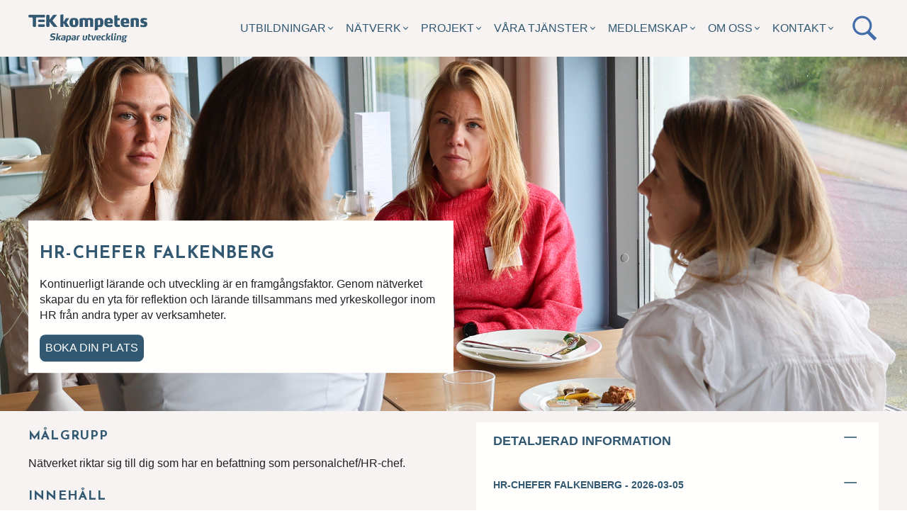

--- FILE ---
content_type: text/html;charset=utf-8
request_url: https://www.tek.se/natverk/vara-natverk/hr-chefer-falkenberg-3584/
body_size: 9027
content:
<!doctype html>
<!--[if lt IE 7]> <html class="no-js ie6 oldie" lang="sv"> <![endif]-->
<!--[if IE 7]>    <html class="no-js ie7 oldie" lang="sv"> <![endif]-->
<!--[if IE 8]>    <html class="no-js ie8 oldie" lang="sv"> <![endif]-->
<!--[if IE 9]>    <html class="no-js ie9 oldie" lang="sv"> <![endif]-->
<!--[if gt IE 9]><!-->
<html class="no-js" lang="sv"> <!--<![endif]-->
<head>
    <meta charset="utf-8">
    <meta http-equiv="X-UA-Compatible" content="IE=edge,chrome=1">
    <link rel="alternate" type="application/rss+xml" title="RSS News Feed" href="https://www.tek.se/feed/"><link rel="search" type="application/opensearchdescription+xml" href="/opensearch_0857BAED-EFF4-4DCB-8F08-728015B0D7A5.xml" title="Search"><meta name="msapplication-TileColor" content="#d41317">
<meta name="msapplication-config" content="none"><title>HR-chefer Falkenberg - TEK Kompetens</title><meta name="description" content="Kontinuerligt lärande och utveckling är en framgångsfaktor. Genom nätverket skapar du en yta för reflektion och lärande tillsammans med yrkeskollegor inom HR från andra typer av verksamheter."><meta name="keywords" content=""><meta name="robots" content="index, follow"><meta property="og:title" content="HR-chefer Falkenberg"/>
<meta property="og:type" content="article"/>
<meta property="og:url" content="https://www.tek.se/natverk/vara-natverk/hr-chefer-falkenberg-3584/"/>
<meta property="og:image" content="https://www.tek.se/media/content/Natverk/Natverk_HR_chefer_Falkenberg_1980x1080.jpg"/>
<meta property="og:description" content="Kontinuerligt lärande och utveckling är en framgångsfaktor. Genom nätverket skapar du en yta för reflektion och lärande tillsammans med yrkeskollegor inom HR från andra typer av verksamheter."/>
        <meta name="twitter:card" content="summary">

                    <meta name="twitter:site" content="TEK Kompetens">
                    <meta name="twitter:title" content="HR-chefer Falkenberg">
                    <meta name="twitter:description" content="Kontinuerligt lärande och utveckling är en framgångsfaktor. Genom nätverket skapar du en yta för reflektion och lärande tillsammans med yrkeskollegor inom HR från andra typer av verksamheter.">
                    <meta name="twitter:image" content="https://www.tek.se/media/content/Natverk/Natverk_HR_chefer_Falkenberg_1980x1080.jpg">
        <!-- Global site tag (gtag.js) - Google Analytics -->
    <script>
        window.dataLayer = window.dataLayer || [];

        function gtag() {
            dataLayer.push(arguments);
        }

                gtag('consent', 'default', {
            'ad_storage': 'denied',
            'ad_user_data': 'denied',
            'ad_personalization': 'denied',
            'analytics_storage': 'denied'
        });
        
        function executeGoogleAnalytics() {
            gtag('js', new Date());

                            gtag('consent', 'update', {
                    'analytics_storage': 'granted',
                });
            
            
                            gtag('config', 'G-LZPGEDC8RQ', {
                                    });
                    }

        function executeGoogleAds() {
                        gtag('consent', 'update', {
                'ad_storage': 'granted',
                'ad_user_data': 'granted',
                'ad_personalization': 'granted',
            });
            
                    }

            </script>

            <!-- Google Tag Manager -->
        <script>(function(w,d,s,l,i){w[l]=w[l]||[];w[l].push({'gtm.start':
                    new Date().getTime(),event:'gtm.js'});var f=d.getElementsByTagName(s)[0],
                j=d.createElement(s),dl=l!='dataLayer'?'&l='+l:'';j.async=true;j.src=
                'https://www.googletagmanager.com/gtm.js?id='+i+dl;f.parentNode.insertBefore(j,f);
            })(window,document,'script','dataLayer','GTM-KNBNRCTQ');</script>
        <!-- End Google Tag Manager -->
    
<link rel="canonical" href="https://www.tek.se/natverk/vara-natverk/hr-chefer-falkenberg-3584/">
<meta name="generator" content="Agera e-handel v14">    <meta name="viewport" content="width=device-width,initial-scale=1,user-scalable=no">
    <link rel="stylesheet" type="text/css" media="all" href="/css/style.css?37278b83"/>
    <link rel="stylesheet" href="https://fonts.googleapis.com/css2?family=Josefin+Sans:wght@200;300;400;600;700&display=swap">

</head>

<body class="course-menu-5AD4614E-AD92-D54C-831D-19E7DF9C256F-5162DDEB-9D20-443C-AA46-29862FB5C8BE course theme-standard">


<div class="container top-nav-container">
    <nav role=navigation class="top">
            </nav>
</div>
<header role="banner">
    <nav role="navigation" class="main-nav mobile">
        <div class="container">
            <ul><li class="menu-item-4B5E6742-7ACC-4A9A-9BC5-A53BC32FB34D menu-depth-1 has-children"><a href="/utbildningar/" >Utbildningar</a><ul><li class="menu-item-1780FC5F-F502-4610-99C2-19427EB7C6B5 menu-depth-2 has-parent"><a href="/utbildningar/arbetsmiljo/" >Arbetsmiljö</a></li><li class="menu-item-2469D981-A640-40D8-9863-2D8D83F382E5 menu-depth-2 has-parent"><a href="/utbildningar/data/" >Data</a></li><li class="menu-item-58B60B9B-3029-47C0-B7ED-841B77E43E88 menu-depth-2 has-parent"><a href="/utbildningar/ledarskap-personlig-utveckling/" >Ledarskap & personlig utveckling</a></li><li class="menu-item-5CBDE189-1B7F-48B8-BB2D-470807341589 menu-depth-2 has-parent"><a href="/utbildningar/marknad-kommunikation/" >Marknad & kommunikation</a></li><li class="menu-item-6A5751AD-111F-4A83-9AF5-1CE66A3D0680 menu-depth-2 has-parent"><a href="/utbildningar/sprak/" >Språk</a></li><li class="menu-item-1D6EA354-B478-43B5-9D3B-086BAF4BC0A8 menu-depth-2 has-parent"><a href="/utbildningar/sakerhet/" >Säkerhet</a></li><li class="menu-item-2B64E907-D772-415C-9FF1-6D538CFC043F menu-depth-2 has-parent"><a href="/utbildningar/teknik/" >Teknik</a></li><li class="menu-item-213A8701-B5C0-4686-9024-B17CF4148EA3 menu-depth-2 has-parent"><a href="/utbildningar/verksamhetsutveckling-hr/" >Verksamhetsutveckling & HR</a></li><li class="menu-item-095B1A34-8830-4AEF-AB8F-AE91534AFE2C menu-depth-2 has-parent"><a href="/utbildningar/webbutbildning-diploma/" >Webbutbildning diploma</a></li><li class="menu-item-D1905E31-C088-48C2-AD58-48A00B0F69B8 menu-depth-2 has-parent"><a href="/utbildningar/" >Alla datumsatta utbildningar</a></li><li class="menu-item-BD0F9D65-3985-684C-81AA-B484BAB563EF menu-depth-2 has-parent"><a href="/utbildningar/foretagsanpassat/" >Företagsanpassat</a></li><div class="menu-extra"><strong>Hittar du inte utbildningen du söker?</strong><br>Vi tar fram även kundanpassade utbildningar. Tryck på knappen nedanför och fyll i formuläret med det du söker så återkommer vi med svar.<br><button class="button search-education">DETTA SÖKER JAG</button></div></ul></li><li class="menu-item-02B21A26-D54E-43F0-A0FB-99AD931ED601 menu-depth-1 active has-children"><a href="/natverk/" >Nätverk</a><ul><li class="menu-item-5AD4614E-AD92-D54C-831D-19E7DF9C256F menu-depth-2 active has-parent"><a href="/natverk/vara-natverk/" >Våra nätverk</a></li><li class="menu-item-760A8420-4BE4-CF40-AE15-5ABA08262EAD menu-depth-2 has-parent"><a href="/natverk/ga-med-i-ett-natverk/" >Gå med i ett nätverk</a></li></ul></li><li class="menu-item-FA482CEE-13A8-4D99-B7DE-374F918557FB menu-depth-1 has-children"><a href="/projekt/" >Projekt</a><ul><li class="menu-item-41009B7C-EAF7-432F-8425-696F733A3997 menu-depth-2 has-parent"><a href="/projekt/pagaende-projekt/" >Pågående projekt</a></li><li class="menu-item-2D522FF0-8FE2-4C57-9C47-34B05C7A965D menu-depth-2 has-parent"><a href="/projekt/avslutade-projekt/" >Avslutade projekt</a></li></ul></li><li class="menu-item-909E4415-A061-4D32-A72F-52B98D5ED670 menu-depth-1 has-children"><a href="/vara-tjanster/" >Våra tjänster</a><ul><li class="menu-item-504A6B14-2397-A043-BA48-A96885640EA1 menu-depth-2 has-parent"><a href="/vara-tjanster/seminarier-och-workshops/" >Seminarier och workshops</a></li><li class="menu-item-99DB348F-8726-B940-BADC-6B17E8456E84 menu-depth-2 has-parent"><a href="/vara-tjanster/konsulttjanster/" >Konsulttjänster</a></li><li class="menu-item-8BF93D42-9C84-1C49-B6E7-ECF5AFE872D7 menu-depth-2 has-parent"><a href="/vara-tjanster/strategisk-kompetensutveckling/" >Strategisk kompetensutveckling</a></li><li class="menu-item-949BA921-C14D-8949-B41C-418F570A82EE menu-depth-2 has-parent"><a href="/vara-tjanster/teknikcollege/" >Teknikcollege</a></li></ul></li><li class="menu-item-E5E1758D-52B4-4AEF-9C5A-FFCCBB88BA8F menu-depth-1 has-children"><a href="/medlemskap/" >Medlemskap</a><ul><li class="menu-item-1B03B63D-B587-420A-B086-E507A8B05AD3 menu-depth-2 has-parent"><a href="/medlemskap/bli-medlem/" >Bli medlem</a></li><li class="menu-item-BD3AD25D-73A5-6449-8573-2B498573C63C menu-depth-2 has-parent"><a href="/medlemskap/medlemserbjudande/" >Medlemserbjudande</a></li><li class="menu-item-696D1FA0-F396-43F7-B58D-9BF2D4AD4723 menu-depth-2 has-parent"><a href="/medlemskap/vara-medlemmar/" >Våra medlemmar</a></li></ul></li><li class="menu-item-1F560D0B-D1D4-4341-8FBD-A5D5575E3D0D menu-depth-1 has-children"><a href="/om-oss/" >Om oss</a><ul><li class="menu-item-7EE05853-3AC7-6741-B75A-27F9FE096C68 menu-depth-2 has-parent"><a href="/om-oss/vart-vad-och-varfor/" >Vårt vad och varför</a></li><li class="menu-item-F8DC4FF7-89AB-FB41-B9A6-35ADBD1EDEA0 menu-depth-2 has-parent"><a href="/om-oss/var-historia/" >Vår historia</a></li><li class="menu-item-9ACDE4BE-6B07-804A-A077-1893A43E19B4 menu-depth-2 has-parent"><a href="/om-oss/vilka-vi-ar/" >Vilka vi är</a></li><li class="menu-item-E01E9439-49C2-314D-BB6C-E4B020DCAE95 menu-depth-2 has-parent"><a href="/om-oss/jobba-pa-tek/" >Jobba på TEK</a></li></ul></li><li class="menu-item-EB72CE23-FC80-4140-901F-D9520D7D6CC1 menu-depth-1 has-children"><a href="/kontakt/" >Kontakt</a><ul><li class="menu-item-A38548B6-CA39-FC4D-B8BF-A4B63AA63C7D menu-depth-2 has-parent"><a href="/kontakt/press-och-media/" >Press och media</a></li><li class="menu-item-D8835DB8-6762-4C47-B1EE-915DD2233975 menu-depth-2 has-parent"><a href="/kontakt/kontakta-oss/" >Kontakta oss</a></li></ul></li></ul>        </div>
    </nav>

    <div class="container">
        <a href="https://www.tek.se/" rel="home">
            <img src="/images/logo-slogan-blue.png" alt="">
        </a>
        <nav role="navigation" class="main-nav desktop">
            <div class="container">
                <ul><li class="menu-item-4B5E6742-7ACC-4A9A-9BC5-A53BC32FB34D menu-depth-1 has-children"><a href="/utbildningar/" >Utbildningar</a><ul><li class="menu-item-1780FC5F-F502-4610-99C2-19427EB7C6B5 menu-depth-2 has-parent"><a href="/utbildningar/arbetsmiljo/" >Arbetsmiljö</a></li><li class="menu-item-2469D981-A640-40D8-9863-2D8D83F382E5 menu-depth-2 has-parent"><a href="/utbildningar/data/" >Data</a></li><li class="menu-item-58B60B9B-3029-47C0-B7ED-841B77E43E88 menu-depth-2 has-parent"><a href="/utbildningar/ledarskap-personlig-utveckling/" >Ledarskap & personlig utveckling</a></li><li class="menu-item-5CBDE189-1B7F-48B8-BB2D-470807341589 menu-depth-2 has-parent"><a href="/utbildningar/marknad-kommunikation/" >Marknad & kommunikation</a></li><li class="menu-item-6A5751AD-111F-4A83-9AF5-1CE66A3D0680 menu-depth-2 has-parent"><a href="/utbildningar/sprak/" >Språk</a></li><li class="menu-item-1D6EA354-B478-43B5-9D3B-086BAF4BC0A8 menu-depth-2 has-parent"><a href="/utbildningar/sakerhet/" >Säkerhet</a></li><li class="menu-item-2B64E907-D772-415C-9FF1-6D538CFC043F menu-depth-2 has-parent"><a href="/utbildningar/teknik/" >Teknik</a></li><li class="menu-item-213A8701-B5C0-4686-9024-B17CF4148EA3 menu-depth-2 has-parent"><a href="/utbildningar/verksamhetsutveckling-hr/" >Verksamhetsutveckling & HR</a></li><li class="menu-item-095B1A34-8830-4AEF-AB8F-AE91534AFE2C menu-depth-2 has-parent"><a href="/utbildningar/webbutbildning-diploma/" >Webbutbildning diploma</a></li><li class="menu-item-D1905E31-C088-48C2-AD58-48A00B0F69B8 menu-depth-2 has-parent"><a href="/utbildningar/" >Alla datumsatta utbildningar</a></li><li class="menu-item-BD0F9D65-3985-684C-81AA-B484BAB563EF menu-depth-2 has-parent"><a href="/utbildningar/foretagsanpassat/" >Företagsanpassat</a></li><div class="menu-extra"><strong>Hittar du inte utbildningen du söker?</strong><br>Vi tar fram även kundanpassade utbildningar. Tryck på knappen nedanför och fyll i formuläret med det du söker så återkommer vi med svar.<br><button class="button search-education">DETTA SÖKER JAG</button></div></ul></li><li class="menu-item-02B21A26-D54E-43F0-A0FB-99AD931ED601 menu-depth-1 active has-children"><a href="/natverk/" >Nätverk</a><ul><li class="menu-item-5AD4614E-AD92-D54C-831D-19E7DF9C256F menu-depth-2 active has-parent"><a href="/natverk/vara-natverk/" >Våra nätverk</a></li><li class="menu-item-760A8420-4BE4-CF40-AE15-5ABA08262EAD menu-depth-2 has-parent"><a href="/natverk/ga-med-i-ett-natverk/" >Gå med i ett nätverk</a></li></ul></li><li class="menu-item-FA482CEE-13A8-4D99-B7DE-374F918557FB menu-depth-1 has-children"><a href="/projekt/" >Projekt</a><ul><li class="menu-item-41009B7C-EAF7-432F-8425-696F733A3997 menu-depth-2 has-parent"><a href="/projekt/pagaende-projekt/" >Pågående projekt</a></li><li class="menu-item-2D522FF0-8FE2-4C57-9C47-34B05C7A965D menu-depth-2 has-parent"><a href="/projekt/avslutade-projekt/" >Avslutade projekt</a></li></ul></li><li class="menu-item-909E4415-A061-4D32-A72F-52B98D5ED670 menu-depth-1 has-children"><a href="/vara-tjanster/" >Våra tjänster</a><ul><li class="menu-item-504A6B14-2397-A043-BA48-A96885640EA1 menu-depth-2 has-parent"><a href="/vara-tjanster/seminarier-och-workshops/" >Seminarier och workshops</a></li><li class="menu-item-99DB348F-8726-B940-BADC-6B17E8456E84 menu-depth-2 has-parent"><a href="/vara-tjanster/konsulttjanster/" >Konsulttjänster</a></li><li class="menu-item-8BF93D42-9C84-1C49-B6E7-ECF5AFE872D7 menu-depth-2 has-parent"><a href="/vara-tjanster/strategisk-kompetensutveckling/" >Strategisk kompetensutveckling</a></li><li class="menu-item-949BA921-C14D-8949-B41C-418F570A82EE menu-depth-2 has-parent"><a href="/vara-tjanster/teknikcollege/" >Teknikcollege</a></li></ul></li><li class="menu-item-E5E1758D-52B4-4AEF-9C5A-FFCCBB88BA8F menu-depth-1 has-children"><a href="/medlemskap/" >Medlemskap</a><ul><li class="menu-item-1B03B63D-B587-420A-B086-E507A8B05AD3 menu-depth-2 has-parent"><a href="/medlemskap/bli-medlem/" >Bli medlem</a></li><li class="menu-item-BD3AD25D-73A5-6449-8573-2B498573C63C menu-depth-2 has-parent"><a href="/medlemskap/medlemserbjudande/" >Medlemserbjudande</a></li><li class="menu-item-696D1FA0-F396-43F7-B58D-9BF2D4AD4723 menu-depth-2 has-parent"><a href="/medlemskap/vara-medlemmar/" >Våra medlemmar</a></li></ul></li><li class="menu-item-1F560D0B-D1D4-4341-8FBD-A5D5575E3D0D menu-depth-1 has-children"><a href="/om-oss/" >Om oss</a><ul><li class="menu-item-7EE05853-3AC7-6741-B75A-27F9FE096C68 menu-depth-2 has-parent"><a href="/om-oss/vart-vad-och-varfor/" >Vårt vad och varför</a></li><li class="menu-item-F8DC4FF7-89AB-FB41-B9A6-35ADBD1EDEA0 menu-depth-2 has-parent"><a href="/om-oss/var-historia/" >Vår historia</a></li><li class="menu-item-9ACDE4BE-6B07-804A-A077-1893A43E19B4 menu-depth-2 has-parent"><a href="/om-oss/vilka-vi-ar/" >Vilka vi är</a></li><li class="menu-item-E01E9439-49C2-314D-BB6C-E4B020DCAE95 menu-depth-2 has-parent"><a href="/om-oss/jobba-pa-tek/" >Jobba på TEK</a></li></ul></li><li class="menu-item-EB72CE23-FC80-4140-901F-D9520D7D6CC1 menu-depth-1 has-children"><a href="/kontakt/" >Kontakt</a><ul><li class="menu-item-A38548B6-CA39-FC4D-B8BF-A4B63AA63C7D menu-depth-2 has-parent"><a href="/kontakt/press-och-media/" >Press och media</a></li><li class="menu-item-D8835DB8-6762-4C47-B1EE-915DD2233975 menu-depth-2 has-parent"><a href="/kontakt/kontakta-oss/" >Kontakta oss</a></li></ul></li></ul>                <button class="search-button">
                    <img src="/images/search-icon-blue.svg" alt="Förstoringsglas">
                    Sök                </button>
            </div>
        </nav>

        <span class="menu-icon">☰</span>
        <button class="search-button">
            <img src="/images/search-icon-blue.svg" alt="Förstoringsglas">
            Sök        </button>
    </div>
</header>

<div class="search-container">
    <div id="search_container" class="desktop-search-container hidden">
    <button class="close-search-button">×</button>
    <form id="searchForm" class="search-form" action="https://www.tek.se/search/" method="get">
        <input type="text" name="q" id="sokinput" placeholder="Sök" size="12" autocomplete="off">
    </form>

    <div class="live-search-results-filters"></div>
    <ul class="live-search-results"></ul>
</div>
</div>

<div class="container">
    </div>

<div class="container">
    <div role="main" class="course-menu-5AD4614E-AD92-D54C-831D-19E7DF9C256F-5162DDEB-9D20-443C-AA46-29862FB5C8BE course theme-standard">
        


    <figure class="hero-image">
                    <img src="https://www.tek.se/media/1980x1080_scale/Natverk/Natverk_HR_chefer_Falkenberg_1980x1080.jpg?v=1753963093" alt="HR-chefer Falkenberg" title="HR-chefer Falkenberg" width="1980" height="1080">        
        <div class="hero-info">
            <div class="hero-wrapper">
                <h1>
                HR-chefer Falkenberg            </h1>
            <p class="hero-ingress">
                Kontinuerligt lärande och utveckling är en framgångsfaktor. Genom nätverket skapar du en yta för reflektion och lärande tillsammans med yrkeskollegor inom HR från andra typer av verksamheter.             </p>
            <a class="button book-button" href="#course-info">Boka din plats</a>
        </div>


    </figure>


<div class="course-details-wrapper">
    <section class="course-container" data-id="5162DDEB-9D20-443C-AA46-29862FB5C8BE">
        <div class="content">


                            <h2>Målgrupp</h2>
                Nätverket riktar sig till dig som har en befattning som personalchef/HR-chef.            
            
            
                            <h2>Innehåll</h2>
                <p><span style="" >Som deltagare i detta n&auml;tverk f&aring;r du en unik m&ouml;jlighet till erfarenhetsutbyte i en m&auml;ngd antal fr&aring;gor som ber&ouml;r just HR-omr&aring;det. N&auml;tverket &auml;r bransch&ouml;verskridande och l&auml;rande. Genom att gruppen sj&auml;lv v&auml;ljer teman f&ouml;r tr&auml;ffarna har du m&ouml;jlighet att sj&auml;lv lyfta de omr&aring;den som du tycker &auml;r intressant och givande. Exempel p&aring; teman kan vara Konflikthantering, HR-processer, Rekrytering, Stress, H&auml;lsa, Digitalisering, Pensionsfr&aring;gor mm. Vi tr&auml;ffas alltid p&aring; varandras arbetsplatser vilket ger m&aring;nga nya insikter. Det finns ocks&aring; m&ouml;jlighet att inf&ouml;r varje tr&auml;ff skicka in individuella fr&aring;gor som du vill lyfta och nyttja gruppens kompetens. <br/><br/></span><span style="font-family: 'Arial';font-weight: bold;" >S&aring; g&ouml;r vi:<br/></span><span style="" >M&ouml;testid: 08.00-11.00<br/>Frekvens: 4 m&ouml;ten/&aring;r<br/>N&auml;rvarokrav: 50 % n&auml;rvaro per &aring;r kr&auml;vs f&ouml;r att f&aring; delta i n&auml;tverket<br/><br/></span><span style="font-family: 'Arial';font-weight: bold;" >N&auml;tverksledare: <br/></span><span style="" >Anna Wahlund, TEK Kompetens<br/><br/>Kontakta oss p&aring; TEK Kompetens om du har n&aring;gra fr&aring;gor. <br/>Det g&aring;r bra att anm&auml;la ditt intresse till n&auml;tverket genom att klicka p&aring; intresseanm&auml;lan uppe till h&ouml;ger. <br/><br/>Priset avser medlemmar i TEK Kompetens. &Auml;r du inte medlem s&aring; ta en kontakt med oss f&ouml;r mer information. </span></p>
            
        </div>
        <div id="course-info" class="info">

            
            
    <div class="accordion-wrapper">
                    <div class="accordion ">
                <div class="accordion-item" aria-expanded="true" id="info">
                    <button href="#info"
                            class="accordion-header">Detaljerad Information</button>
                    <div class="accordion-body">
                        <div class="accordion-body-content">
                            
<ul class="occasion-list">
    
    
    
    
    <div class="accordion-wrapper">
                    <div class="accordion ">
                <div class="accordion-item" aria-expanded="true" id="7982FBA1-C448-8744-8E63-A91F4775E8B3">
                    <button href="#7982FBA1-C448-8744-8E63-A91F4775E8B3"
                            class="accordion-header">HR-chefer Falkenberg - 2026-03-05</button>
                    <div class="accordion-body">
                        <div class="accordion-body-content">
                            

<li class="occasion" data-couse="7982FBA1-C448-8744-8E63-A91F4775E8B3">
    <div>
        <div class="occasion-description">
                                                <h3>Priser</h3>
                                            <span class="price-type">Medlem</span>
                        <span>4 400,00</span>
                        <br>
                                            <span class="price-type">Ej medlem</span>
                        <span>4 400,00</span>
                        <br>
                                                
            <h3 class="course-details-header">Tillfällen</h3>

            
                                    <h4>HR-chefer Falkenberg</h4>

                    
                        2026-03-05 08:00                        - 11:00                        <br>
                        Petersson & Hanssons Byggnads AB                    
                                    </div>
        <br>

        
        <small style="font-style: italic">
            Sista
            anmälningsdag: 2026-03-05        </small>

    </div>



    

</li>                        </div>
                    </div>
                </div>
            </div>
            </div>

    
        <li>
            <h2 class="title">Intresseanmälan</h2>
            
            <a class="btn occasion-btn"
               href="https://www.tek.se/natverk/vara-natverk/hr-chefer-falkenberg-3584/intresseanmalan/">
                Gör intresseanmälan            </a>
        </li>
    
    <li class="length">
                    Omfattning: <span>Ej specificerad</span>
        
    </li>

            <li class="practical-insformation">Läs mer om våra <a
                href="praktiska-upplysningar">praktiska
                upplysningar</a></li>
    

</ul>                        </div>
                    </div>
                </div>
            </div>
            </div>


        </div>


    </section>
</div>

<div class="extended-content">
    </div>


    </div>
</div>



<footer id="footer" role="contentinfo">
    <div class="container">

        <div class="row">
            <section class="footer-text-section">
                <img src="/images/logo-slogan-white.svg" alt="">
                <p>TEK Kompetens är din kompetens- och utvecklingspartner i Halland. Vårt uppdrag är att skapa utveckling med målet att skapa välmående företag och organisationer i Halland. Vi erbjuder nätverk och utbildningar för yrkesverksamma personer och driver projekt som utvecklar verksamheter. Dessutom processleder vi samverkan mellan skola och näringsliv.</p>
            </section>

            <section>
                


<ul>
            <li class="menu-depth-1 menu-item-682B8FE7-ADD0-4EA7-ABB1-9233EB75F157            has-children">
                        <a href="/foretagsanpassat/" target="">
                Företagsanpassat            </a>
                            


<ul>
            <li class="menu-depth-2 menu-item-6864ACB9-5452-4681-AFC6-9FAB5267835D            ">
                        <a href="https://www.tek.se/utbildningar/sakerhet/adr-1.3-5011/" target="">
                ADR 1.3            </a>
                    </li>
            <li class="menu-depth-2 menu-item-4EC1131C-DA0A-400B-BEE5-7F18C9B42FDC            ">
                        <a href="https://www.tek.se/utbildningar/arbetsmiljo/arbetsmiljoansvar-for-chefer-367/" target="">
                Arbetsmiljöansvar för chefer            </a>
                    </li>
            <li class="menu-depth-2 menu-item-48A0A751-69A1-4810-B34E-F05302A65A63            ">
                        <a href="https://www.tek.se/utbildningar/arbetsmiljo/battre-arbetsmiljo-bam-3494/" target="">
                Bättre Arbetsmiljö (BAM)            </a>
                    </li>
            <li class="menu-depth-2 menu-item-56CD4EEA-E3D9-4FC2-A5E9-CBF79968DA6A            ">
                        <a href="https://www.tek.se/utbildningar/sakerhet/truckforarutbildning-ab-interaktiv-teoridel-3574/" target="">
                e-truck (interaktiv truckutbildning)            </a>
                    </li>
            <li class="menu-depth-2 menu-item-57FB3459-6548-4988-9776-A8F3B561C892            ">
                        <a href="https://www.tek.se/utbildningar/teknik/grundlaggande-elsakerhet-instruerad-person-4965/" target="">
                Grundläggade Elsäkerhet - Instruerad person            </a>
                    </li>
            <li class="menu-depth-2 menu-item-2E9B33F8-8999-4CBB-94A8-39E880D572AC            ">
                        <a href="https://www.tek.se/utbildningar/data/excel-anpassad-5012/" target="">
                Excel anpassad            </a>
                    </li>
            <li class="menu-depth-2 menu-item-B3429528-05FD-4402-BDE1-1ACA5775DA4A            ">
                        <a href="https://www.tek.se/utbildningar/sakerhet/hjart-lungraddning-hlr--4631/" target="">
                Hjärt- och lungräddning (HLR)            </a>
                    </li>
            <li class="menu-depth-2 menu-item-70B7CDDD-DF0A-40E7-A916-83543C693A64            ">
                        <a href="http://www.tek.se/utbildningar/ledarskap-personlig-utveckling/projektledning-4697/" target="">
                Projektledning            </a>
                    </li>
            <li class="menu-depth-2 menu-item-E17E6DB8-F061-4458-9BAA-DA434223D4BB            ">
                        <a href="http://www.tek.se/utbildningar/ledarskap-personlig-utveckling/teamledarutbildning--1238/" target="">
                Teamledarutbildning            </a>
                    </li>
            <li class="menu-depth-2 menu-item-704C19DB-5E0A-4A92-9998-A8710C2ABEBD            ">
                        <a href="https://www.tek.se/utbildningar/sakerhet/traversforarutbildning-enl-iso-9926-1-1089/" target="">
                Traversutbildning            </a>
                    </li>
    </ul>

                    </li>
    </ul>

            </section>

            <section>
                


<ul>
            <li class="menu-depth-1 menu-item-E7F9E243-1D50-4DFE-93ED-B5643EE0481D            has-children">
                        <a href="/vara-tjanster/" target="">
                Våra tjänster            </a>
                            


<ul>
            <li class="menu-depth-2 menu-item-570F536F-6CE5-4E82-8DF2-360DD6566A17            ">
                        <a href="https://www.tek.se/natverk/vara-natverk/" target="">
                Nätverk            </a>
                    </li>
            <li class="menu-depth-2 menu-item-99D99CCE-E64E-40C8-913D-CF3FA2B868C1            ">
                        <a href="https://www.tek.se/projekt/pagaende-projekt/" target="">
                Projekt            </a>
                    </li>
            <li class="menu-depth-2 menu-item-DAD5A80D-0060-4038-83B9-8E762108EC90            ">
                        <a href="https://www.tek.se/vara-tjanster/teknikcollege/" target="">
                Teknikcollege            </a>
                    </li>
            <li class="menu-depth-2 menu-item-A486509F-74FA-49EF-B05E-738BE6339E0E            ">
                        <a href="https://www.tek.se/vara-tjanster/konsulttjanster/" target="">
                Konsulttjänster            </a>
                    </li>
            <li class="menu-depth-2 menu-item-286CC5EA-76DE-4FFF-806B-278392965DDE            ">
                        <a href="https://www.tek.se/vara-tjanster/strategisk-kompetensutveckling/" target="">
                Strategisk kompetensutveckling            </a>
                    </li>
            <li class="menu-depth-2 menu-item-9D95C605-0DD5-472B-9763-97FD1DD4DC3D            ">
                        <a href="https://www.tek.se/vara-tjanster/seminarier-och-workshops/" target="">
                Seminarier och workshops            </a>
                    </li>
    </ul>

                    </li>
    </ul>

            </section>

        </div>

        <div class="row">
            <section>
                <h2>Halmstad</h2>
                <p>Telefon: 035-17 18 90<br />Slottsmöllan 10 B<br />302 31 Halmstad<br />Besöksadress: Slottsmöllan ingång E<br />e-post: tek@tek.se</p>

                <h2>Varberg</h2>
                <p>Telefon: 035-17 18 90<br />Birger Svenssons väg 34 A<br />432 40 Varberg</p>
                


<ul>
            <li class="menu-depth-1 menu-item-0C182902-4169-4B63-8EDA-A0A4DBB07435            ">
                        <a href="/personuppgiftshantering/" target="">
                Personuppgiftshantering            </a>
                    </li>
            <li class="menu-depth-1 menu-item-D6C8050D-00D0-4DD6-81B8-A0D62BE97869            ">
                        <a href="/praktiska-upplysningar/" target="">
                Praktiska upplysningar            </a>
                    </li>
            <li class="menu-depth-1 menu-item-4D521B7C-163C-4A2C-8B63-9396CC037EB6            ">
                        <a href="/nyheter/" target="">
                Nyheter            </a>
                    </li>
    </ul>

            </section>
            <section>
                


<ul>
            <li class="menu-depth-1 menu-item-DAD8D74A-3FA3-417F-95A7-C39651146FDF            has-children">
                        <a href="/populara-utbildningar/" target="">
                Populära utbildningar            </a>
                            


<ul>
            <li class="menu-depth-2 menu-item-C2936DE1-EB30-490E-A24D-3374DBCDEEB7            ">
                        <a href="https://www.tek.se/utbildningar/ledarskap-personlig-utveckling/projektledning-4697/" target="">
                Projektledning            </a>
                    </li>
            <li class="menu-depth-2 menu-item-40658FB5-DD97-48EE-A3C4-E106CA1C0A30            ">
                        <a href="https://www.tek.se/utbildningar/ledarskap-personlig-utveckling/teamledarutbildning--1238/" target="">
                Teamledarutbildning            </a>
                    </li>
            <li class="menu-depth-2 menu-item-6311C12B-59F5-42DC-9D25-2A5822711F9A            ">
                        <a href="https://www.tek.se/utbildningar/ledarskap-personlig-utveckling/ny-som-chef-grundlaggande-chefsutbildning--3231/" target="">
                Ny som chef            </a>
                    </li>
            <li class="menu-depth-2 menu-item-02D6383E-5B6A-4AB4-9F25-930E24F2C900            ">
                        <a href="https://www.tek.se/utbildningar/ledarskap-personlig-utveckling/leda-utan-att-vara-chef--3324/" target="">
                Leda utan att vara chef            </a>
                    </li>
            <li class="menu-depth-2 menu-item-A15F0D7D-8037-4306-A87C-9E97BB241A67            ">
                        <a href="https://www.tek.se/utbildningar/arbetsmiljo/arbetsmiljoansvar-for-chefer-367/" target="">
                Arbetsmiljöansvar för chefer            </a>
                    </li>
    </ul>

                    </li>
    </ul>

            </section>
            <section>

                <h2>Nyhetsbrev</h2>
                <div id="mc_embed_signup">
                    <form action="https://tek.us20.list-manage.com/subscribe/post?u=7bce55272dc4a55ba60aa0c02&amp;id=f5aed21baf" method="post" id="mc-embedded-subscribe-form" name="mc-embedded-subscribe-form" class="validate newsletter-form form-placeholder" target="_blank" novalidate>
                        <div id="mc_embed_signup_scroll">

                            <div class="mc-field-group">
                                <label for="mce-EMAIL">E-post  <span class="asterisk">*</span></label>
                                <input type="email" value="" name="EMAIL" class="required email" id="mce-EMAIL" placeholder="">
                            </div>
                            <div class="mc-field-group">
                                <label for="mce-FNAME">Förnamn</label>
                                <input type="text" value="" name="FNAME" class="" id="mce-FNAME" placeholder="">
                            </div>
                            <div class="mc-field-group">
                                <label for="mce-LNAME">Efternamn</label>
                                <input type="text" value="" name="LNAME" class="" id="mce-LNAME" placeholder="">
                            </div>
                            <div class="mc-field-group">
                                <label for="mce-MMERGE6">Företag</label>
                                <input type="text" value="" name="MMERGE6" class="last-input" id="mce-MMERGE6" placeholder="">
                            </div>
                            <div id="mce-responses" class="clear">
                                <div class="response" id="mce-error-response" style="display:none"></div>
                                <div class="response" id="mce-success-response" style="display:none"></div>
                            </div>
                            <!-- real people should not fill this in and expect good things - do not remove this or risk form bot signups-->
                            <div style="position: absolute; left: -5000px;" aria-hidden="true"><input type="text" name="b_7bce55272dc4a55ba60aa0c02_f5aed21baf" tabindex="-1" value=""></div>
                            <div class="clear"><button type="submit" value="Subscribe" name="subscribe" id="mc-embedded-subscribe" class="button secondary">Skicka</button></div>
                        </div>
                    </form>
                </div>
            </section>

        </div>








    </div>
</footer>
<div class="container">
    <p class="credits">
                TEK Kompetens kör <a href='http://www.montania.se/produkter/e-handel-i-affarssystemet/'>Agera Ehandel</a> version 14 från <a href='http://www.montania.se'>Montania System AB</a>    </p>
</div>

<script>var ae_string={"meili_search_key":"3316f09f01a8d99975982d37149da9fea93196293775ee1e43636f3f65119228","isGAECommerceTrackingEnabled":false,"isFBEventTrackingEnabled":false,"isFacebookServerToServerTrackingEnabled":false,"isDirectPurchaseTrackingEnabled":true,"isGoogleAdsConversionTrackingEnabled":false,"googleAdsCode":"","ga4Code":"G-LZPGEDC8RQ","googleAdsConversionEvents":[],"profileProductEnabled":false,"txt_show_occasion_details":"Visa datum och priser","txt_hide_occasion_details":"D\u00f6lj datum och priser","GaBasket":[],"checkoutUrl":"https:\/\/www.tek.se\/varukorg\/","ajax_url":"ajax"}</script><link rel="stylesheet" href="/public/css/cookieconsent-3.1.0.css">
<script type="module" src="https://www.tek.se/_consent/config/"></script>

<script>
_linkedin_data_partner_id = "168217"
function msInitStatistics () {
    if (typeof executeGoogleAnalytics === 'function') {
        executeGoogleAnalytics();
    }
}

function msInitMarketing () {
    if (typeof executeGoogleAds === 'function') {
        executeGoogleAds();
    }

    if (typeof executeFacebookPixel === 'function') {
        executeFacebookPixel();
    }

    var s = document.getElementsByTagName("script")[0];
    var b = document.createElement("script");
    b.type = "text/javascript";
    b.async = true;
    b.src = "https://snap.licdn.com/li.lms-analytics/insight.min.js";
    s.parentNode.insertBefore(b, s);
}
</script>

    <script src="/js/main.js?37278b83"></script>

<!-- Database queries: 233 -->



<div class="modal" id="interest-modal">
    <div class="modal-content">
        <form method="post" action="/api/request-education" class="education-request">

    <strong>Hittar du inte utbildningen du söker?</strong><br>
    <p>Skriv till oss om vad du har för behov och önskemål, så återkommer vi med svar.</p>

    <label>
        Förnamn*
    </label>
    <input required type="text" name="fornamn">

    <label>
        Efternamn*

    </label>
    <input required type="text" name="efternamn">
    <label>
        Epost*

    </label>
    <input required type="email" name="epost">
    <label>Meddelande*</label>
    <textarea required name="meddelande"></textarea>

    <div class="error hidden">
        Något gick fel när ditt meddelande skulle skickas    </div>

    <div class="success hidden">
        Ditt meddelande skickades    </div>
    <input type="submit" name="sub" class="button" value="DETTA SÖKER JAG">

    <small>Vi behandlar dina personuppgifter i enlighet med </small>
</form>    </div>
</div>

</body>
</html>


--- FILE ---
content_type: text/css
request_url: https://www.tek.se/css/style.css?37278b83
body_size: 23590
content:
@font-face {
  font-family: 'swiper-icons';
  src: url('data:application/font-woff;charset=utf-8;base64, [base64]//wADZ2x5ZgAAAywAAADMAAAD2MHtryVoZWFkAAABbAAAADAAAAA2E2+eoWhoZWEAAAGcAAAAHwAAACQC9gDzaG10eAAAAigAAAAZAAAArgJkABFsb2NhAAAC0AAAAFoAAABaFQAUGG1heHAAAAG8AAAAHwAAACAAcABAbmFtZQAAA/gAAAE5AAACXvFdBwlwb3N0AAAFNAAAAGIAAACE5s74hXjaY2BkYGAAYpf5Hu/j+W2+MnAzMYDAzaX6QjD6/4//Bxj5GA8AuRwMYGkAPywL13jaY2BkYGA88P8Agx4j+/8fQDYfA1AEBWgDAIB2BOoAeNpjYGRgYNBh4GdgYgABEMnIABJzYNADCQAACWgAsQB42mNgYfzCOIGBlYGB0YcxjYGBwR1Kf2WQZGhhYGBiYGVmgAFGBiQQkOaawtDAoMBQxXjg/wEGPcYDDA4wNUA2CCgwsAAAO4EL6gAAeNpj2M0gyAACqxgGNWBkZ2D4/wMA+xkDdgAAAHjaY2BgYGaAYBkGRgYQiAHyGMF8FgYHIM3DwMHABGQrMOgyWDLEM1T9/w8UBfEMgLzE////P/5//f/V/xv+r4eaAAeMbAxwIUYmIMHEgKYAYjUcsDAwsLKxc3BycfPw8jEQA/[base64]/uznmfPFBNODM2K7MTQ45YEAZqGP81AmGGcF3iPqOop0r1SPTaTbVkfUe4HXj97wYE+yNwWYxwWu4v1ugWHgo3S1XdZEVqWM7ET0cfnLGxWfkgR42o2PvWrDMBSFj/IHLaF0zKjRgdiVMwScNRAoWUoH78Y2icB/yIY09An6AH2Bdu/UB+yxopYshQiEvnvu0dURgDt8QeC8PDw7Fpji3fEA4z/PEJ6YOB5hKh4dj3EvXhxPqH/SKUY3rJ7srZ4FZnh1PMAtPhwP6fl2PMJMPDgeQ4rY8YT6Gzao0eAEA409DuggmTnFnOcSCiEiLMgxCiTI6Cq5DZUd3Qmp10vO0LaLTd2cjN4fOumlc7lUYbSQcZFkutRG7g6JKZKy0RmdLY680CDnEJ+UMkpFFe1RN7nxdVpXrC4aTtnaurOnYercZg2YVmLN/d/gczfEimrE/fs/bOuq29Zmn8tloORaXgZgGa78yO9/cnXm2BpaGvq25Dv9S4E9+5SIc9PqupJKhYFSSl47+Qcr1mYNAAAAeNptw0cKwkAAAMDZJA8Q7OUJvkLsPfZ6zFVERPy8qHh2YER+3i/BP83vIBLLySsoKimrqKqpa2hp6+jq6RsYGhmbmJqZSy0sraxtbO3sHRydnEMU4uR6yx7JJXveP7WrDycAAAAAAAH//wACeNpjYGRgYOABYhkgZgJCZgZNBkYGLQZtIJsFLMYAAAw3ALgAeNolizEKgDAQBCchRbC2sFER0YD6qVQiBCv/H9ezGI6Z5XBAw8CBK/m5iQQVauVbXLnOrMZv2oLdKFa8Pjuru2hJzGabmOSLzNMzvutpB3N42mNgZGBg4GKQYzBhYMxJLMlj4GBgAYow/P/PAJJhLM6sSoWKfWCAAwDAjgbRAAB42mNgYGBkAIIbCZo5IPrmUn0hGA0AO8EFTQAA');
  font-weight: 400;
  font-style: normal;
}
:root {
  --swiper-theme-color: #007aff;
}
.swiper {
  margin-left: auto;
  margin-right: auto;
  position: relative;
  overflow: hidden;
  list-style: none;
  padding: 0;
  /* Fix of Webkit flickering */
  z-index: 1;
}
.swiper-vertical > .swiper-wrapper {
  flex-direction: column;
}
.swiper-wrapper {
  position: relative;
  width: 100%;
  height: 100%;
  z-index: 1;
  display: flex;
  transition-property: transform;
  box-sizing: content-box;
}
.swiper-android .swiper-slide,
.swiper-wrapper {
  transform: translate3d(0px, 0, 0);
}
.swiper-pointer-events {
  touch-action: pan-y;
}
.swiper-pointer-events.swiper-vertical {
  touch-action: pan-x;
}
.swiper-slide {
  flex-shrink: 0;
  width: 100%;
  height: 100%;
  position: relative;
  transition-property: transform;
}
.swiper-slide-invisible-blank {
  visibility: hidden;
}
/* Auto Height */
.swiper-autoheight,
.swiper-autoheight .swiper-slide {
  height: auto;
}
.swiper-autoheight .swiper-wrapper {
  align-items: flex-start;
  transition-property: transform, height;
}
.swiper-backface-hidden .swiper-slide {
  transform: translateZ(0);
  -webkit-backface-visibility: hidden;
          backface-visibility: hidden;
}
/* 3D Effects */
.swiper-3d,
.swiper-3d.swiper-css-mode .swiper-wrapper {
  perspective: 1200px;
}
.swiper-3d .swiper-wrapper,
.swiper-3d .swiper-slide,
.swiper-3d .swiper-slide-shadow,
.swiper-3d .swiper-slide-shadow-left,
.swiper-3d .swiper-slide-shadow-right,
.swiper-3d .swiper-slide-shadow-top,
.swiper-3d .swiper-slide-shadow-bottom,
.swiper-3d .swiper-cube-shadow {
  transform-style: preserve-3d;
}
.swiper-3d .swiper-slide-shadow,
.swiper-3d .swiper-slide-shadow-left,
.swiper-3d .swiper-slide-shadow-right,
.swiper-3d .swiper-slide-shadow-top,
.swiper-3d .swiper-slide-shadow-bottom {
  position: absolute;
  left: 0;
  top: 0;
  width: 100%;
  height: 100%;
  pointer-events: none;
  z-index: 10;
}
.swiper-3d .swiper-slide-shadow {
  background: rgba(0, 0, 0, 0.15);
}
.swiper-3d .swiper-slide-shadow-left {
  background-image: linear-gradient(to left, rgba(0, 0, 0, 0.5), rgba(0, 0, 0, 0));
}
.swiper-3d .swiper-slide-shadow-right {
  background-image: linear-gradient(to right, rgba(0, 0, 0, 0.5), rgba(0, 0, 0, 0));
}
.swiper-3d .swiper-slide-shadow-top {
  background-image: linear-gradient(to top, rgba(0, 0, 0, 0.5), rgba(0, 0, 0, 0));
}
.swiper-3d .swiper-slide-shadow-bottom {
  background-image: linear-gradient(to bottom, rgba(0, 0, 0, 0.5), rgba(0, 0, 0, 0));
}
/* CSS Mode */
.swiper-css-mode > .swiper-wrapper {
  overflow: auto;
  scrollbar-width: none;
  /* For Firefox */
  -ms-overflow-style: none;
  /* For Internet Explorer and Edge */
}
.swiper-css-mode > .swiper-wrapper::-webkit-scrollbar {
  display: none;
}
.swiper-css-mode > .swiper-wrapper > .swiper-slide {
  scroll-snap-align: start start;
}
.swiper-horizontal.swiper-css-mode > .swiper-wrapper {
  scroll-snap-type: x mandatory;
}
.swiper-vertical.swiper-css-mode > .swiper-wrapper {
  scroll-snap-type: y mandatory;
}
.swiper-centered > .swiper-wrapper::before {
  content: '';
  flex-shrink: 0;
  order: 9999;
}
.swiper-centered.swiper-horizontal > .swiper-wrapper > .swiper-slide:first-child {
  margin-inline-start: var(--swiper-centered-offset-before);
}
.swiper-centered.swiper-horizontal > .swiper-wrapper::before {
  height: 100%;
  min-height: 1px;
  width: var(--swiper-centered-offset-after);
}
.swiper-centered.swiper-vertical > .swiper-wrapper > .swiper-slide:first-child {
  margin-block-start: var(--swiper-centered-offset-before);
}
.swiper-centered.swiper-vertical > .swiper-wrapper::before {
  width: 100%;
  min-width: 1px;
  height: var(--swiper-centered-offset-after);
}
.swiper-centered > .swiper-wrapper > .swiper-slide {
  scroll-snap-align: center center;
}
.swiper-virtual .swiper-slide {
  -webkit-backface-visibility: hidden;
  transform: translateZ(0);
}
.swiper-virtual.swiper-css-mode .swiper-wrapper::after {
  content: '';
  position: absolute;
  left: 0;
  top: 0;
  pointer-events: none;
}
.swiper-virtual.swiper-css-mode.swiper-horizontal .swiper-wrapper::after {
  height: 1px;
  width: var(--swiper-virtual-size);
}
.swiper-virtual.swiper-css-mode.swiper-vertical .swiper-wrapper::after {
  width: 1px;
  height: var(--swiper-virtual-size);
}
:root {
  --swiper-navigation-size: 44px;
  /*
  --swiper-navigation-color: var(--swiper-theme-color);
  */
}
.swiper-button-prev,
.swiper-button-next {
  position: absolute;
  top: 50%;
  width: calc(var(--swiper-navigation-size) / 44 * 27);
  height: var(--swiper-navigation-size);
  margin-top: calc(0px - (var(--swiper-navigation-size) / 2));
  z-index: 10;
  cursor: pointer;
  display: flex;
  align-items: center;
  justify-content: center;
  color: var(--swiper-navigation-color, var(--swiper-theme-color));
}
.swiper-button-prev.swiper-button-disabled,
.swiper-button-next.swiper-button-disabled {
  opacity: 0.35;
  cursor: auto;
  pointer-events: none;
}
.swiper-button-prev.swiper-button-hidden,
.swiper-button-next.swiper-button-hidden {
  opacity: 0;
  cursor: auto;
  pointer-events: none;
}
.swiper-navigation-disabled .swiper-button-prev,
.swiper-navigation-disabled .swiper-button-next {
  display: none !important;
}
.swiper-button-prev:after,
.swiper-button-next:after {
  font-family: swiper-icons;
  font-size: var(--swiper-navigation-size);
  text-transform: none !important;
  letter-spacing: 0;
  font-variant: initial;
  line-height: 1;
}
.swiper-button-prev,
.swiper-rtl .swiper-button-next {
  left: 10px;
  right: auto;
}
.swiper-button-prev:after,
.swiper-rtl .swiper-button-next:after {
  content: 'prev';
}
.swiper-button-next,
.swiper-rtl .swiper-button-prev {
  right: 10px;
  left: auto;
}
.swiper-button-next:after,
.swiper-rtl .swiper-button-prev:after {
  content: 'next';
}
.swiper-button-lock {
  display: none;
}
:root {
  /*
  --swiper-pagination-color: var(--swiper-theme-color);
  --swiper-pagination-bullet-size: 8px;
  --swiper-pagination-bullet-width: 8px;
  --swiper-pagination-bullet-height: 8px;
  --swiper-pagination-bullet-inactive-color: #000;
  --swiper-pagination-bullet-inactive-opacity: 0.2;
  --swiper-pagination-bullet-opacity: 1;
  --swiper-pagination-bullet-horizontal-gap: 4px;
  --swiper-pagination-bullet-vertical-gap: 6px;
  */
}
.swiper-pagination {
  position: absolute;
  text-align: center;
  transition: 300ms opacity;
  transform: translate3d(0, 0, 0);
  z-index: 10;
}
.swiper-pagination.swiper-pagination-hidden {
  opacity: 0;
}
.swiper-pagination-disabled > .swiper-pagination,
.swiper-pagination.swiper-pagination-disabled {
  display: none !important;
}
/* Common Styles */
.swiper-pagination-fraction,
.swiper-pagination-custom,
.swiper-horizontal > .swiper-pagination-bullets,
.swiper-pagination-bullets.swiper-pagination-horizontal {
  bottom: 10px;
  left: 0;
  width: 100%;
}
/* Bullets */
.swiper-pagination-bullets-dynamic {
  overflow: hidden;
  font-size: 0;
}
.swiper-pagination-bullets-dynamic .swiper-pagination-bullet {
  transform: scale(0.33);
  position: relative;
}
.swiper-pagination-bullets-dynamic .swiper-pagination-bullet-active {
  transform: scale(1);
}
.swiper-pagination-bullets-dynamic .swiper-pagination-bullet-active-main {
  transform: scale(1);
}
.swiper-pagination-bullets-dynamic .swiper-pagination-bullet-active-prev {
  transform: scale(0.66);
}
.swiper-pagination-bullets-dynamic .swiper-pagination-bullet-active-prev-prev {
  transform: scale(0.33);
}
.swiper-pagination-bullets-dynamic .swiper-pagination-bullet-active-next {
  transform: scale(0.66);
}
.swiper-pagination-bullets-dynamic .swiper-pagination-bullet-active-next-next {
  transform: scale(0.33);
}
.swiper-pagination-bullet {
  width: var(--swiper-pagination-bullet-width, var(--swiper-pagination-bullet-size, 8px));
  height: var(--swiper-pagination-bullet-height, var(--swiper-pagination-bullet-size, 8px));
  display: inline-block;
  border-radius: 50%;
  background: var(--swiper-pagination-bullet-inactive-color, #000);
  opacity: var(--swiper-pagination-bullet-inactive-opacity, 0.2);
}
button.swiper-pagination-bullet {
  border: none;
  margin: 0;
  padding: 0;
  box-shadow: none;
  -webkit-appearance: none;
          appearance: none;
}
.swiper-pagination-clickable .swiper-pagination-bullet {
  cursor: pointer;
}
.swiper-pagination-bullet:only-child {
  display: none !important;
}
.swiper-pagination-bullet-active {
  opacity: var(--swiper-pagination-bullet-opacity, 1);
  background: var(--swiper-pagination-color, var(--swiper-theme-color));
}
.swiper-vertical > .swiper-pagination-bullets,
.swiper-pagination-vertical.swiper-pagination-bullets {
  right: 10px;
  top: 50%;
  transform: translate3d(0px, -50%, 0);
}
.swiper-vertical > .swiper-pagination-bullets .swiper-pagination-bullet,
.swiper-pagination-vertical.swiper-pagination-bullets .swiper-pagination-bullet {
  margin: var(--swiper-pagination-bullet-vertical-gap, 6px) 0;
  display: block;
}
.swiper-vertical > .swiper-pagination-bullets.swiper-pagination-bullets-dynamic,
.swiper-pagination-vertical.swiper-pagination-bullets.swiper-pagination-bullets-dynamic {
  top: 50%;
  transform: translateY(-50%);
  width: 8px;
}
.swiper-vertical > .swiper-pagination-bullets.swiper-pagination-bullets-dynamic .swiper-pagination-bullet,
.swiper-pagination-vertical.swiper-pagination-bullets.swiper-pagination-bullets-dynamic .swiper-pagination-bullet {
  display: inline-block;
  transition: 200ms transform, 200ms top;
}
.swiper-horizontal > .swiper-pagination-bullets .swiper-pagination-bullet,
.swiper-pagination-horizontal.swiper-pagination-bullets .swiper-pagination-bullet {
  margin: 0 var(--swiper-pagination-bullet-horizontal-gap, 4px);
}
.swiper-horizontal > .swiper-pagination-bullets.swiper-pagination-bullets-dynamic,
.swiper-pagination-horizontal.swiper-pagination-bullets.swiper-pagination-bullets-dynamic {
  left: 50%;
  transform: translateX(-50%);
  white-space: nowrap;
}
.swiper-horizontal > .swiper-pagination-bullets.swiper-pagination-bullets-dynamic .swiper-pagination-bullet,
.swiper-pagination-horizontal.swiper-pagination-bullets.swiper-pagination-bullets-dynamic .swiper-pagination-bullet {
  transition: 200ms transform, 200ms left;
}
.swiper-horizontal.swiper-rtl > .swiper-pagination-bullets-dynamic .swiper-pagination-bullet {
  transition: 200ms transform, 200ms right;
}
/* Progress */
.swiper-pagination-progressbar {
  background: rgba(0, 0, 0, 0.25);
  position: absolute;
}
.swiper-pagination-progressbar .swiper-pagination-progressbar-fill {
  background: var(--swiper-pagination-color, var(--swiper-theme-color));
  position: absolute;
  left: 0;
  top: 0;
  width: 100%;
  height: 100%;
  transform: scale(0);
  transform-origin: left top;
}
.swiper-rtl .swiper-pagination-progressbar .swiper-pagination-progressbar-fill {
  transform-origin: right top;
}
.swiper-horizontal > .swiper-pagination-progressbar,
.swiper-pagination-progressbar.swiper-pagination-horizontal,
.swiper-vertical > .swiper-pagination-progressbar.swiper-pagination-progressbar-opposite,
.swiper-pagination-progressbar.swiper-pagination-vertical.swiper-pagination-progressbar-opposite {
  width: 100%;
  height: 4px;
  left: 0;
  top: 0;
}
.swiper-vertical > .swiper-pagination-progressbar,
.swiper-pagination-progressbar.swiper-pagination-vertical,
.swiper-horizontal > .swiper-pagination-progressbar.swiper-pagination-progressbar-opposite,
.swiper-pagination-progressbar.swiper-pagination-horizontal.swiper-pagination-progressbar-opposite {
  width: 4px;
  height: 100%;
  left: 0;
  top: 0;
}
.swiper-pagination-lock {
  display: none;
}
/* Scrollbar */
.swiper-scrollbar {
  border-radius: 10px;
  position: relative;
  -ms-touch-action: none;
  background: rgba(0, 0, 0, 0.1);
}
.swiper-scrollbar-disabled > .swiper-scrollbar,
.swiper-scrollbar.swiper-scrollbar-disabled {
  display: none !important;
}
.swiper-horizontal > .swiper-scrollbar,
.swiper-scrollbar.swiper-scrollbar-horizontal {
  position: absolute;
  left: 1%;
  bottom: 3px;
  z-index: 50;
  height: 5px;
  width: 98%;
}
.swiper-vertical > .swiper-scrollbar,
.swiper-scrollbar.swiper-scrollbar-vertical {
  position: absolute;
  right: 3px;
  top: 1%;
  z-index: 50;
  width: 5px;
  height: 98%;
}
.swiper-scrollbar-drag {
  height: 100%;
  width: 100%;
  position: relative;
  background: rgba(0, 0, 0, 0.5);
  border-radius: 10px;
  left: 0;
  top: 0;
}
.swiper-scrollbar-cursor-drag {
  cursor: move;
}
.swiper-scrollbar-lock {
  display: none;
}
.swiper-zoom-container {
  width: 100%;
  height: 100%;
  display: flex;
  justify-content: center;
  align-items: center;
  text-align: center;
}
.swiper-zoom-container > img,
.swiper-zoom-container > svg,
.swiper-zoom-container > canvas {
  max-width: 100%;
  max-height: 100%;
  object-fit: contain;
}
.swiper-slide-zoomed {
  cursor: move;
}
/* Preloader */
:root {
  /*
  --swiper-preloader-color: var(--swiper-theme-color);
  */
}
.swiper-lazy-preloader {
  width: 42px;
  height: 42px;
  position: absolute;
  left: 50%;
  top: 50%;
  margin-left: -21px;
  margin-top: -21px;
  z-index: 10;
  transform-origin: 50%;
  box-sizing: border-box;
  border: 4px solid var(--swiper-preloader-color, var(--swiper-theme-color));
  border-radius: 50%;
  border-top-color: transparent;
}
.swiper:not(.swiper-watch-progress) .swiper-lazy-preloader,
.swiper-watch-progress .swiper-slide-visible .swiper-lazy-preloader {
  animation: swiper-preloader-spin 1s infinite linear;
}
.swiper-lazy-preloader-white {
  --swiper-preloader-color: #fff;
}
.swiper-lazy-preloader-black {
  --swiper-preloader-color: #000;
}
@keyframes swiper-preloader-spin {
  0% {
    transform: rotate(0deg);
  }
  100% {
    transform: rotate(360deg);
  }
}
/* a11y */
.swiper .swiper-notification {
  position: absolute;
  left: 0;
  top: 0;
  pointer-events: none;
  opacity: 0;
  z-index: -1000;
}
.swiper-free-mode > .swiper-wrapper {
  transition-timing-function: ease-out;
  margin: 0 auto;
}
.swiper-grid > .swiper-wrapper {
  flex-wrap: wrap;
}
.swiper-grid-column > .swiper-wrapper {
  flex-wrap: wrap;
  flex-direction: column;
}
.swiper-fade.swiper-free-mode .swiper-slide {
  transition-timing-function: ease-out;
}
.swiper-fade .swiper-slide {
  pointer-events: none;
  transition-property: opacity;
}
.swiper-fade .swiper-slide .swiper-slide {
  pointer-events: none;
}
.swiper-fade .swiper-slide-active,
.swiper-fade .swiper-slide-active .swiper-slide-active {
  pointer-events: auto;
}
.swiper-cube {
  overflow: visible;
}
.swiper-cube .swiper-slide {
  pointer-events: none;
  -webkit-backface-visibility: hidden;
          backface-visibility: hidden;
  z-index: 1;
  visibility: hidden;
  transform-origin: 0 0;
  width: 100%;
  height: 100%;
}
.swiper-cube .swiper-slide .swiper-slide {
  pointer-events: none;
}
.swiper-cube.swiper-rtl .swiper-slide {
  transform-origin: 100% 0;
}
.swiper-cube .swiper-slide-active,
.swiper-cube .swiper-slide-active .swiper-slide-active {
  pointer-events: auto;
}
.swiper-cube .swiper-slide-active,
.swiper-cube .swiper-slide-next,
.swiper-cube .swiper-slide-prev,
.swiper-cube .swiper-slide-next + .swiper-slide {
  pointer-events: auto;
  visibility: visible;
}
.swiper-cube .swiper-slide-shadow-top,
.swiper-cube .swiper-slide-shadow-bottom,
.swiper-cube .swiper-slide-shadow-left,
.swiper-cube .swiper-slide-shadow-right {
  z-index: 0;
  -webkit-backface-visibility: hidden;
          backface-visibility: hidden;
}
.swiper-cube .swiper-cube-shadow {
  position: absolute;
  left: 0;
  bottom: 0px;
  width: 100%;
  height: 100%;
  opacity: 0.6;
  z-index: 0;
}
.swiper-cube .swiper-cube-shadow:before {
  content: '';
  background: #000;
  position: absolute;
  left: 0;
  top: 0;
  bottom: 0;
  right: 0;
  filter: blur(50px);
}
.swiper-flip {
  overflow: visible;
}
.swiper-flip .swiper-slide {
  pointer-events: none;
  -webkit-backface-visibility: hidden;
          backface-visibility: hidden;
  z-index: 1;
}
.swiper-flip .swiper-slide .swiper-slide {
  pointer-events: none;
}
.swiper-flip .swiper-slide-active,
.swiper-flip .swiper-slide-active .swiper-slide-active {
  pointer-events: auto;
}
.swiper-flip .swiper-slide-shadow-top,
.swiper-flip .swiper-slide-shadow-bottom,
.swiper-flip .swiper-slide-shadow-left,
.swiper-flip .swiper-slide-shadow-right {
  z-index: 0;
  -webkit-backface-visibility: hidden;
          backface-visibility: hidden;
}
.swiper-creative .swiper-slide {
  -webkit-backface-visibility: hidden;
          backface-visibility: hidden;
  overflow: hidden;
  transition-property: transform, opacity, height;
}
.swiper-cards {
  overflow: visible;
}
.swiper-cards .swiper-slide {
  transform-origin: center bottom;
  -webkit-backface-visibility: hidden;
          backface-visibility: hidden;
  overflow: hidden;
}

/*! Agera e-handel checkout v14.0.0 - (c) Montania System AB - www.montania.se */.fancybox-enabled {
  overflow: hidden; }

.fancybox-enabled body {
  overflow: visible;
  -ms-touch-action: none;
  touch-action: none; }

.fancybox-container {
  position: fixed;
  top: 0;
  left: 0;
  width: 100%;
  height: 100%;
  z-index: 99993;
  -webkit-backface-visibility: hidden;
  backface-visibility: hidden; }

/* Make sure that the first one is on the top */
.fancybox-container ~ .fancybox-container {
  z-index: 99992; }

.fancybox-bg {
  position: absolute;
  top: 0;
  right: 0;
  bottom: 0;
  left: 0;
  background: #0f0f11;
  opacity: 0;
  transition-timing-function: cubic-bezier(0.55, 0.06, 0.68, 0.19);
  -webkit-backface-visibility: hidden;
  backface-visibility: hidden; }

.fancybox-container--ready .fancybox-bg {
  opacity: 0.87;
  transition-timing-function: cubic-bezier(0.22, 0.61, 0.36, 1); }

.fancybox-controls {
  position: absolute;
  top: 0;
  left: 0;
  right: 0;
  text-align: center;
  opacity: 0;
  z-index: 99994;
  transition: opacity .2s;
  pointer-events: none;
  -webkit-backface-visibility: hidden;
  backface-visibility: hidden;
  direction: ltr; }

.fancybox-show-controls .fancybox-controls {
  opacity: 1; }

.fancybox-infobar {
  display: none; }

.fancybox-show-infobar .fancybox-infobar {
  display: inline-block;
  pointer-events: all; }

.fancybox-infobar__body {
  display: inline-block;
  width: 70px;
  line-height: 44px;
  font-size: 13px;
  font-family: "Helvetica Neue",Helvetica,Arial,sans-serif;
  text-align: center;
  color: #ddd;
  background-color: rgba(30, 30, 30, 0.7);
  pointer-events: none;
  -webkit-user-select: none;
  -moz-user-select: none;
  -ms-user-select: none;
  user-select: none;
  -webkit-touch-callout: none;
  -webkit-tap-highlight-color: transparent;
  -webkit-font-smoothing: subpixel-antialiased; }

.fancybox-buttons {
  position: absolute;
  top: 0;
  right: 0;
  display: none;
  pointer-events: all; }

.fancybox-show-buttons .fancybox-buttons {
  display: block; }

.fancybox-slider-wrap {
  overflow: hidden;
  direction: ltr; }

.fancybox-slider-wrap,
.fancybox-slider {
  position: absolute;
  top: 0;
  left: 0;
  bottom: 0;
  right: 0;
  padding: 0;
  margin: 0;
  z-index: 99993;
  -webkit-backface-visibility: hidden;
  backface-visibility: hidden; }

.fancybox-slide {
  position: absolute;
  top: 0;
  left: 0;
  width: 100%;
  height: 100%;
  margin: 0;
  padding: 0;
  overflow: auto;
  outline: none;
  white-space: normal;
  box-sizing: border-box;
  text-align: center;
  z-index: 99994;
  -webkit-overflow-scrolling: touch;
  -webkit-tap-highlight-color: transparent; }

.fancybox-slide::before {
  content: '';
  display: inline-block;
  vertical-align: middle;
  height: 100%;
  width: 0; }

.fancybox-slide > * {
  display: inline-block;
  position: relative;
  padding: 24px;
  margin: 44px 0 44px;
  border-width: 0;
  vertical-align: middle;
  text-align: left;
  background-color: #fff;
  overflow: auto;
  box-sizing: border-box; }

.fancybox-slide--image {
  overflow: hidden; }

.fancybox-slide--image::before {
  display: none; }

.fancybox-content {
  display: inline-block;
  position: relative;
  margin: 44px auto;
  padding: 0;
  border: 0;
  width: 80%;
  height: calc(100% - 88px);
  vertical-align: middle;
  line-height: normal;
  text-align: left;
  white-space: normal;
  outline: none;
  font-size: 16px;
  font-family: Arial, sans-serif;
  box-sizing: border-box;
  -webkit-tap-highlight-color: transparent;
  -webkit-overflow-scrolling: touch; }

.fancybox-iframe {
  display: block;
  margin: 0;
  padding: 0;
  border: 0;
  width: 100%;
  height: 100%;
  background: #fff; }

.fancybox-slide--video .fancybox-content,
.fancybox-slide--video .fancybox-iframe {
  background: transparent; }

.fancybox-placeholder {
  position: absolute;
  top: 0;
  left: 0;
  margin: 0;
  padding: 0;
  border: 0;
  z-index: 99995;
  background: transparent;
  cursor: default;
  overflow: visible;
  -webkit-transform-origin: top left;
  -ms-transform-origin: top left;
  transform-origin: top left;
  background-size: 100% 100%;
  background-repeat: no-repeat;
  -webkit-backface-visibility: hidden;
  backface-visibility: hidden; }

.fancybox-image,
.fancybox-spaceball {
  position: absolute;
  top: 0;
  left: 0;
  width: 100%;
  height: 100%;
  margin: 0;
  padding: 0;
  border: 0;
  max-width: none;
  max-height: none;
  background: transparent;
  background-size: 100% 100%; }

.fancybox-controls--canzoomOut .fancybox-placeholder {
  cursor: -webkit-zoom-out;
  cursor: zoom-out; }

.fancybox-controls--canzoomIn .fancybox-placeholder {
  cursor: -webkit-zoom-in;
  cursor: zoom-in; }

.fancybox-controls--canGrab .fancybox-placeholder {
  cursor: -webkit-grab;
  cursor: grab; }

.fancybox-controls--isGrabbing .fancybox-placeholder {
  cursor: -webkit-grabbing;
  cursor: grabbing; }

.fancybox-spaceball {
  z-index: 1; }

.fancybox-tmp {
  position: absolute;
  top: -9999px;
  left: -9999px;
  visibility: hidden; }

.fancybox-error {
  position: absolute;
  margin: 0;
  padding: 40px;
  top: 50%;
  left: 50%;
  width: 380px;
  max-width: 100%;
  -webkit-transform: translate(-50%, -50%);
  -ms-transform: translate(-50%, -50%);
  transform: translate(-50%, -50%);
  background: #fff;
  cursor: default; }

.fancybox-error p {
  margin: 0;
  padding: 0;
  color: #444;
  font: 16px/20px "Helvetica Neue",Helvetica,Arial,sans-serif; }

.fancybox-close-small {
  position: absolute;
  top: 4px;
  right: 4px;
  padding: 0;
  margin: 0;
  width: 30px;
  height: 30px;
  font: 21px/1 Arial,"Helvetica Neue",Helvetica,sans-serif;
  color: #888;
  font-weight: 300;
  text-align: center;
  border-radius: 50%;
  border-width: 0;
  cursor: pointer;
  background: #fff;
  transition: background .2s;
  box-sizing: border-box;
  z-index: 2; }

.fancybox-close-small:focus {
  outline: 1px dotted #888; }

.fancybox-slide--video .fancybox-close-small {
  top: -36px;
  right: -36px;
  background: transparent; }

.fancybox-close-small:hover {
  color: #555;
  background: #eee; }

/* Caption */
.fancybox-caption-wrap {
  position: absolute;
  bottom: 0;
  left: 0;
  right: 0;
  padding: 60px 30px 0 30px;
  z-index: 99998;
  -webkit-backface-visibility: hidden;
  backface-visibility: hidden;
  box-sizing: border-box;
  background: linear-gradient(to bottom, transparent 0%, rgba(0, 0, 0, 0.1) 20%, rgba(0, 0, 0, 0.2) 40%, rgba(0, 0, 0, 0.6) 80%, rgba(0, 0, 0, 0.8) 100%);
  opacity: 0;
  transition: opacity .2s;
  pointer-events: none; }

.fancybox-show-caption .fancybox-caption-wrap {
  opacity: 1; }

.fancybox-caption {
  padding: 30px 0;
  border-top: 1px solid rgba(255, 255, 255, 0.4);
  font-size: 14px;
  font-family: "Helvetica Neue",Helvetica,Arial,sans-serif;
  color: #fff;
  line-height: 20px;
  -webkit-text-size-adjust: none; }

.fancybox-caption a,
.fancybox-caption button {
  pointer-events: all; }

.fancybox-caption a {
  color: #fff;
  text-decoration: underline; }

/* Buttons */
.fancybox-button {
  display: inline-block;
  position: relative;
  width: 44px;
  height: 44px;
  line-height: 44px;
  margin: 0;
  padding: 0;
  border: 0;
  border-radius: 0;
  cursor: pointer;
  background: transparent;
  color: #fff;
  box-sizing: border-box;
  vertical-align: top;
  outline: none; }

.fancybox-button--disabled {
  cursor: default;
  pointer-events: none; }

.fancybox-infobar__body, .fancybox-button {
  background: rgba(30, 30, 30, 0.6); }

.fancybox-button:hover {
  background: rgba(0, 0, 0, 0.8); }

.fancybox-button::before,
.fancybox-button::after {
  content: '';
  pointer-events: none;
  position: absolute;
  border-color: #fff;
  background-color: currentColor;
  color: currentColor;
  opacity: 0.9;
  box-sizing: border-box;
  display: inline-block; }

.fancybox-button--disabled::before,
.fancybox-button--disabled::after {
  opacity: 0.5; }

.fancybox-button--left::after {
  left: 20px;
  top: 18px;
  width: 6px;
  height: 6px;
  background: transparent;
  border-top: solid 2px currentColor;
  border-right: solid 2px currentColor;
  -webkit-transform: rotate(-135deg);
  -ms-transform: rotate(-135deg);
  transform: rotate(-135deg); }

.fancybox-button--right::after {
  right: 20px;
  top: 18px;
  width: 6px;
  height: 6px;
  background: transparent;
  border-top: solid 2px currentColor;
  border-right: solid 2px currentColor;
  -webkit-transform: rotate(45deg);
  -ms-transform: rotate(45deg);
  transform: rotate(45deg); }

.fancybox-button--left {
  border-bottom-left-radius: 5px; }

.fancybox-button--right {
  border-bottom-right-radius: 5px; }

.fancybox-button--close {
  float: right; }

.fancybox-button--close::before, .fancybox-button--close::after {
  content: '';
  display: inline-block;
  position: absolute;
  height: 2px;
  width: 16px;
  top: calc(50% - 1px);
  left: calc(50% - 8px); }

.fancybox-button--close::before {
  -webkit-transform: rotate(45deg);
  -ms-transform: rotate(45deg);
  transform: rotate(45deg); }

.fancybox-button--close::after {
  -webkit-transform: rotate(-45deg);
  -ms-transform: rotate(-45deg);
  transform: rotate(-45deg); }

/* Loading spinner */
.fancybox-loading {
  border: 6px solid rgba(100, 100, 100, 0.4);
  border-top: 6px solid rgba(255, 255, 255, 0.6);
  border-radius: 100%;
  height: 50px;
  width: 50px;
  -webkit-animation: fancybox-rotate .8s infinite linear;
  animation: fancybox-rotate .8s infinite linear;
  background: transparent;
  position: absolute;
  top: 50%;
  left: 50%;
  margin-top: -25px;
  margin-left: -25px;
  z-index: 99999; }

@-webkit-keyframes fancybox-rotate {
  from {
    -webkit-transform: rotate(0deg);
    transform: rotate(0deg); }
  to {
    -webkit-transform: rotate(359deg);
    transform: rotate(359deg); } }

@keyframes fancybox-rotate {
  from {
    -webkit-transform: rotate(0deg);
    transform: rotate(0deg); }
  to {
    -webkit-transform: rotate(359deg);
    transform: rotate(359deg); } }

/* Styling for Small-Screen Devices */
@media all and (max-width: 800px) {
  .fancybox-controls {
    text-align: left; }
  .fancybox-button--left,
  .fancybox-button--right,
  .fancybox-buttons button:not(.fancybox-button--close) {
    display: none !important; }
  .fancybox-caption {
    padding: 20px 0;
    margin: 0; } }

/* Fullscreen  */
.fancybox-button--fullscreen::before {
  width: 15px;
  height: 11px;
  left: 15px;
  top: 16px;
  border: 2px solid;
  background: none; }

/* Slideshow button */
.fancybox-button--play::before {
  top: 16px;
  left: 18px;
  width: 0;
  height: 0;
  border-top: 6px inset transparent;
  border-bottom: 6px inset transparent;
  border-left: 10px solid;
  border-radius: 1px;
  background: transparent; }

.fancybox-button--pause::before {
  top: 16px;
  left: 18px;
  width: 7px;
  height: 11px;
  border-style: solid;
  border-width: 0 2px 0 2px;
  background: transparent; }

/* Thumbs */
.fancybox-button--thumbs span {
  font-size: 23px; }

.fancybox-button--thumbs::before {
  top: 20px;
  left: 21px;
  width: 3px;
  height: 3px;
  box-shadow: 0 -4px 0, -4px -4px 0, 4px -4px 0, 0 0 0 32px inset, -4px 0 0, 4px 0 0, 0 4px 0, -4px 4px 0, 4px 4px 0; }

.fancybox-container--thumbs .fancybox-controls,
.fancybox-container--thumbs .fancybox-slider-wrap,
.fancybox-container--thumbs .fancybox-caption-wrap {
  right: 220px; }

.fancybox-thumbs {
  position: absolute;
  top: 0;
  right: 0;
  bottom: 0;
  left: auto;
  width: 220px;
  margin: 0;
  padding: 5px 5px 0 0;
  background: #fff;
  z-index: 99993;
  word-break: normal;
  -webkit-overflow-scrolling: touch;
  -webkit-tap-highlight-color: transparent;
  box-sizing: border-box; }

.fancybox-thumbs > ul {
  list-style: none;
  position: absolute;
  position: relative;
  width: 100%;
  height: 100%;
  margin: 0;
  padding: 0;
  overflow-x: hidden;
  overflow-y: auto;
  font-size: 0; }

.fancybox-thumbs > ul > li {
  float: left;
  overflow: hidden;
  max-width: 50%;
  padding: 0;
  margin: 0;
  width: 105px;
  height: 75px;
  position: relative;
  cursor: pointer;
  outline: none;
  border: 5px solid #fff;
  border-top-width: 0;
  border-right-width: 0;
  -webkit-tap-highlight-color: transparent;
  -webkit-backface-visibility: hidden;
  backface-visibility: hidden;
  box-sizing: border-box; }

li.fancybox-thumbs-loading {
  background: rgba(0, 0, 0, 0.1); }

.fancybox-thumbs > ul > li > img {
  position: absolute;
  top: 0;
  left: 0;
  min-width: 100%;
  min-height: 100%;
  max-width: none;
  max-height: none;
  -webkit-touch-callout: none;
  -webkit-user-select: none;
  -moz-user-select: none;
  -ms-user-select: none;
  user-select: none; }

.fancybox-thumbs > ul > li:before {
  content: '';
  position: absolute;
  top: 0;
  right: 0;
  bottom: 0;
  left: 0;
  border-radius: 2px;
  border: 4px solid #4ea7f9;
  z-index: 99991;
  opacity: 0;
  transition: all 0.2s cubic-bezier(0.25, 0.46, 0.45, 0.94); }

.fancybox-thumbs > ul > li.fancybox-thumbs-active:before {
  opacity: 1; }

/* Styling for Small-Screen Devices */
@media all and (max-width: 800px) {
  .fancybox-thumbs {
    display: none !important; }
  .fancybox-container--thumbs .fancybox-controls,
  .fancybox-container--thumbs .fancybox-slider-wrap,
  .fancybox-container--thumbs .fancybox-caption-wrap {
    right: 0; } }

.hidden {
    display:none;
}
.center {
    text-align: center !important;
}
.right {
    text-align: right;
}
.left {
    text-align: left;
}
.alignleft img, .layout-bild-till-vanster-om-text img {
    float: left;
    margin-right: 10px;
}
.alignright img, .layout-bild-till-hoger-om-text img {
    float: right;
    margin-left: 10px;
}

.has-image{
    clear: both;
}

fieldset {
    padding: 10px 10px 0 10px;
    margin: 0 10px 0 0;
}
fieldset legend {
    font-weight: bold;
}
fieldset label, fieldset input, fieldset textarea {
    margin-bottom: 5px;
}
fieldset label {
    text-align: left;
    width: 160px;
    float: left;
}
fieldset label.radio, fieldset label.checkbox {
    width: auto;
    float: none;
    vertical-align: top;
    display: block;
    margin: 1em 0;
}

fieldset .inputgroup { /* the inputgroup class is for checkboxes and radios */
    margin-left: 160px;
}
fieldset .inputgroup label, fieldset .inputgroup input { /* the inputgroup class is for checkboxes and radios */
    float: none !important;
    display: inline !important;
    width: auto !important;
}
fieldset br {
    clear: left;
}

.small_thumb {
    float:left;
    margin:2px;
}
.small_thumb img {
    margin:0;
}
.error_container {
    background-color: #D14646;
    color: #fff;
    font-weight: bold;
    border: 1px solid #B76666;
    padding: 5px;
    text-align: center;
}

.notice {
    padding: 10px;
    margin: 10px 0;
}

/**
 * 	Order history
 */

.orderhistory-list-table, .orderhistory-details-table {
    width: 100%;
    border-collapse: collapse;
}
.orderhistory-list-table th {
    text-align: left;
    background-color: #eee;
}
.orderhistory-list-table th.right {
    text-align: right;
}
.orderhistory-list-table td, .orderhistory-list-table th {
    padding: 2px 5px;
}
.orderhistory-list-table td {
    border-top: solid 1px #ccc;
    border-bottom: solid 1px #ccc;
}
.orderhistory-list-table tr.order-details > td {
    border-left: solid 1px #ccc;
    border-right: solid 1px #ccc;
    padding: 10px;
}
.orderhistory-list-table .order-row td {
    cursor: pointer;
}
.orderhistory-details-table {
    font-size: 0.85em;
}
.orderhistory-details-wrapper.orderhistory-details-collapsed {
    display: none;
    height: 0;
    overflow: hidden;
    -webkit-transition: height 1s ease-in;
}
.orderhistory-details-wrapper {
    height: 100%;
    -webkit-transition: height 1s ease-in;
}

.orderhistory-details-wrapper dt {
    font-weight: bold;
    float: left;
    clear: left;
    width: 50%;
    margin: 0 0 5px 0;
}
.orderhistory-details-wrapper dd {
    width: 50%;
    float: left;
    margin: 0 0 5px 0;
}

@media (max-width: 450px) {
    .orderhistory-details-wrapper dt {
        width: 50%;
    }
    .orderhistory-details-wrapper dd {
        width: 50%;
    }
}

.order-history-details-column {
    padding: 0.75rem;
    width: 33.3%;
    float: left;
}

.order-history-details-column ul, .order-history-details-column dl {
    list-style: none;
    margin-left: 0;
    padding-left: 0;
    margin-top: 0;
    padding-top: 0;
}

.order-history-details-column:nth-of-type(3n+1) {
    clear: left;
}

@media (max-width: 450px) {
    .order-history-details-column {
        float: none;
        width: 100%;
    }
}

article.page.list {
    border-bottom: 1px solid #E2E2E2;
    margin-bottom: 1em;
    padding-bottom: 1em;
}

article.page.list:last-of-type {
    border: none;
}

article.page time {
    font-size: 85%;
    margin-bottom: 0.5em;
    display: block;
}
article.page footer {
    margin-top: 1em;
}


/**
 * Interest form
 */

.product_interest {
    background: #f8f8f8;
    padding: 10px;
}

.product_interest form {
    padding: 20px 10px 10px 10px;
}

.product_interest label {
    margin-right: 10px;
}

.product_interest .button {
    margin-top: 10px;
}


/**
 * My pages
 */

nav.nav-my-pages > ul {
    margin: 0;
    padding: 0;
    list-style-type: circle;
    padding-left: 20px;
}


/**
 * Info icon
 */

.info-icon {
    border: 1px solid;
    border-radius: 16px;
    display: inline-block;
    width: 16px;
    height: 16px;
    text-align: center;
}

.clearfix:before,
.clearfix:after {
    content: " "; /* 1 */
    display: table; /* 2 */
}

.clearfix:after {
    clear: both;
}
td.mobile-only, th.mobile-only {
    display: none;
}

/* IPAD */
@media (max-width: 768px){
    .content{
        width: 100% !important;
    }
}
/* Mobile */
@media (max-width: 450px) {

    fieldset legend {
        margin-bottom: 5px;
    }
    fieldset .inputgroup{
        margin-left: 0 !important;
        margin-bottom: 10px;
    }
    fieldset label{
        width: 90%;
    }
    fieldset input, fieldset select{
        margin-bottom: 10px;
    }

    /*My pages*/
    div[role='main']{
        width: 100% !important;
    }


    /*Detail order, order list*/

    td.no-mobile, th.no-mobile{
        display: none;
    }
    td.mobile-only, th.mobile-only{
        display: initial;
    }
    td.center{
        text-align: left !important;
    }
    .orderhistory-details-wrapper dl{
        width: 100%;
    }
    .orderhistory-details-wrapper table,
    .orderhistory-details-wrapper thead,
    .orderhistory-details-wrapper tbody,
    .orderhistory-details-wrapper td,
    .orderhistory-details-wrapper th,
    .orderhistory-details-wrapper tr
    {
        display: block;
    }
    .orderhistory-details-wrapper thead tr{
        position: absolute;
        top: -9999px;
        left: -9999px;
    }
    .orderhistory-details-wrapper td{
        /* Behave  like a "row" */
        border: none;
        border-bottom: 1px solid #eee;
        position: relative;
        padding-left: 50%;
        white-space: normal;
        text-align:left;
    }
    .orderhistory-details-wrapper td.last{
        border-bottom: 2px solid #eee;
        padding-bottom: 1.5em;
    }
    .orderhistory-details-wrapper td.first, .orderhistory-details-wrapper th.first{
        padding-top: 1em;
    }
    .orderhistory-details-wrapper td:before{
        /* Now like a table header */
        position: absolute;
        /* Top/left values mimic padding */
        top: 6px;
        left: 6px;
        width: 45%;
        padding-right: 10px;
        white-space: nowrap;
        text-align:left;
        font-weight: bold;
    }
    .orderhistory-details-wrapper td:before {
        content: attr(data-title);
    }
}

.montania-cookies {
    position:fixed;
    bottom:0;
    left:0;
    right:0;
    width: 100%;
    padding: 10px 40px;
    box-sizing: border-box;
    background:white;
    border-top:1px solid #ccc;
    box-shadow:0 0 5px rgba(0,0,0, 0.3);
    z-index:100;
    font-size:0.9em;
    line-height:1.2em;
    text-align:center;
    transition: all 1s ease-in-out;
}
.montania-cookies.hide {
    bottom: -50vh;
}
.montania-cookies .montania-cookies-close {
    position:absolute;
    cursor:pointer;
    line-height: 1.5;
    font-size: 1.5rem;
    padding-left: 0.5rem;
    padding-right: 0.5rem;
    color: #555;
    top: 50%;
    transform: translateY(-50%);
    right: 1px;
}
.montania-cookies .montania-cookies-link {
    display:block;
}

body {
    transition: margin 0.5s ease-in-out;
}
body.montania-cookie-information {
    margin-bottom:40px;
}
@media (max-width: 1000px) {
    .montania-cookies {
        text-align:left;
    }
    .montania-cookies .montania-cookies-link {
        display:inline;
    }
}
@media (max-width: 600px) {
    .montania-cookies {
        padding:5px 20px;
        font-size:0.8em;
    }
}

.table-proofs, .table-consents {
    width: 100%;
}

.table-proofs th, .table-consents th {
    text-align: left;
}

.privacy-policy-link {
    font-size: 80%;
    font-style: italic;
}

.privacy-policy-notice {
    margin: 1em 0;
    padding: 1em;
    font-size: 80%;
}

.privacy-policy-notice h4 {
    font-size: 1em;
    margin: 0;
}

.privacy-policy-thanks {
    display: none;
}

.reset-password input[type=password] {
    width: 15em;
}

.reset-password form .required-star {
    display: none;
}

form.checkout .loading {
    opacity: 0.5;
    cursor: wait;
    pointer-events: none;
    position: relative;
}

form.checkout .loading:after {
    content: "";
    position: absolute;
    width: 2rem;
    height: 2rem;
    background: transparent url(/public/images/checkout/loading.gif) no-repeat center center;
    top: 50%;
    left: 50%;
}

span.email {
    display: inline-block;
    background-color: #eef4ff;
    color: #2a4b8d;
    font-family: "SFMono-Regular", Menlo, Consolas, monospace;
    font-size: 0.95em;
    padding: 0.15em 0.5em;
    border-radius: 6px;
    border: 1px solid #d0dcf0;
    white-space: nowrap;
    vertical-align: baseline;
}

.mfa-required {
    border: 1px solid #ccc;
    padding: 1rem;
    border-radius: 8px;
    max-width: 600px;
    margin: 1em auto;
}

.mfa-required h4 {
    margin-top: 0;
    margin-bottom: 0.5rem;
}

.mfa-required p {
    margin: 0;
}


/* Skip links - Start */
/* Simply overlay with no animation */
.hidden-unless-focus-within {
    border: 0;
    clip: rect(0 0 0 0);
    height: 1px;
    margin: -1px;
    overflow: hidden;
    padding: 0;
    position: absolute;
    width: 1px;
}

.hidden-unless-focus-within:focus-within {
    clip: auto;
    height: auto;
    overflow: visible;
    position: static;
    width: auto;

    margin-top: 10px;
    margin-bottom: 10px;
}

#ae-skip-links {
    position: absolute;
    top: 10px;
    left: 10px;
    z-index: 999;
}

/* --- Opt-in: animated reveal, no overlay --- */
#ae-skip-links.display-block {
    position: relative;
    top: auto;
    left: auto;
    z-index: auto;

    display: flex;
    justify-content: center;
}

/* Neutralize offscreen technique and use a collapsible container */
#ae-skip-links.display-block .hidden-unless-focus-within {
    position: static !important;
    clip: auto !important;
    width: auto !important;
    height: auto !important;
    padding: 0;

    display: block;
    overflow: hidden;

    /* collapsed state */
    max-height: 0;
    opacity: 0;

    transition: max-height 200ms ease, margin 200ms ease, opacity 150ms ease;
}

/* expand on focus within */
#ae-skip-links.display-block .hidden-unless-focus-within:focus-within {
    max-height: 6rem;
    opacity: 1;
}

/* Respect reduced motion */
@media (prefers-reduced-motion: reduce) {
    #ae-skip-links.display-block .hidden-unless-focus-within {
        transition: none;
    }
}

/* Skip links - End */
@charset "UTF-8";
#app .image-list, #app .delivery-agents, #app .delivery-methods {
  margin: 0;
  padding: 0;
  list-style: none;
}
#app .image-list > li, #app .delivery-agents > li, #app .delivery-methods > li {
  min-height: 32px;
  margin-bottom: 0.5em;
}
#app .image-list .image, #app .delivery-agents .image, #app .delivery-methods .image {
  display: inline-block;
  width: 60px;
  margin-right: 1em;
}
#app img {
  max-width: 100%;
  height: auto;
}
#app * {
  box-sizing: border-box;
}
#app .order-extras {
  margin: 2rem 0;
}
#app section {
  clear: both;
  padding: 1em 0 3em 0;
}
#app section:last-of-type {
  border-bottom: none;
}
#app section:before, #app section:after {
  content: "";
  display: table;
}
#app section:after {
  clear: both;
}
#app section {
  *zoom: 1;
}
#app .wrp {
  display: -webkit-flex;
  display: -ms-flexbox;
  display: flex;
}
@media (max-width: 600px) {
  #app .wrp {
    -webkit-flex-direction: column;
        -ms-flex-direction: column;
            flex-direction: column;
  }
}
#app .wrp-info {
  width: 70%;
  -webkit-flex-basis: 70%;
      -ms-flex-preferred-size: 70%;
          flex-basis: 70%;
  min-width: 0;
}
@media (max-width: 600px) {
  #app .wrp-info {
    width: 100%;
    -webkit-flex-basis: 100%;
        -ms-flex-preferred-size: 100%;
            flex-basis: 100%;
  }
}
#app .wrp-total {
  width: 30%;
  -webkit-flex-basis: 30%;
      -ms-flex-preferred-size: 30%;
          flex-basis: 30%;
  min-width: 0;
}
@media (max-width: 600px) {
  #app .wrp-total {
    width: 100%;
    -webkit-flex-basis: 100%;
        -ms-flex-preferred-size: 100%;
            flex-basis: 100%;
  }
}
#app .two-columns {
  width: 50%;
  float: left;
  padding-right: 2em;
}
@media (max-width: 600px) {
  #app .two-columns {
    width: 100%;
    float: none;
    padding-right: 0;
  }
}
#app .mobile-only {
  visibility: hidden;
  position: absolute;
  top: -9999px;
  left: -9999px;
}
@media (max-width: 600px) {
  #app .hide-mobile {
    visibility: hidden;
    position: absolute;
    top: -9999px;
    left: -9999px;
  }
  #app .mobile-only {
    visibility: visible;
    position: static;
    top: 0;
    left: 0;
  }
}
#app table.cart {
  width: 100%;
}
#app table.cart .loading-spinner {
  float: right;
}
#app table.cart td {
  padding: 0.5em 0;
}
#app table.cart th {
  border-bottom: solid 1px #bbb;
  color: #777;
  font-weight: normal;
}
#app table.cart .cart-id, #app table.cart .cart-name {
  text-align: left;
}
#app table.cart .cart-quantity, #app table.cart .cart-price, #app table.cart .cart-total, #app table.cart .cart-discount, #app table.cart .cart-item-total {
  text-align: right;
}
#app table.cart .cart-total {
  font-weight: bold;
  float: right;
}
#app table.cart .cart-quantity input {
  width: 40px;
  padding: 0.3em;
  border: solid 1px #bbb;
  text-align: right;
  -webkit-appearance: textfield;
  -moz-appearance: textfield;
}
#app table.cart .cart-quantity input::-webkit-inner-spin-button, #app table.cart .cart-quantity input::-webkit-outer-spin-button {
  -webkit-appearance: none;
}
#app table.cart .cart-remove {
  padding-left: 1em;
  width: 50px;
}
#app table.cart .cart-remove button {
  border: none;
  background: none;
  padding: 0 0;
  margin: 0;
  font-size: 21px;
  margin-top: -3px;
  color: rgb(200, 0, 0);
  text-shadow: 1px 0 0 #ddd;
}
#app table.cart .cart-back {
  text-align: center;
}
#app table.cart tbody td {
  border-bottom: solid 1px #f1f1f1;
}
#app table.cart tbody tr:last-of-type td {
  border-bottom: none;
}
#app table.cart tfoot td {
  border-top: solid 1px #bbb;
}
#app table.cart td.invisible {
  border-top: none !important;
}
#app .cart-information {
  text-align: center;
  margin: 1em 0;
}
#app .cart-back.mobile-only {
  margin-top: 1em;
  text-align: center;
}
#app .cart-discount-code-container {
  display: -webkit-flex;
  display: -ms-flexbox;
  display: flex;
  -webkit-align-items: center;
      -ms-flex-align: center;
          align-items: center;
}
#app .cart-discount-code {
  margin-left: 0.5rem;
  margin-right: auto;
}
#app .form-row {
  display: block;
  padding: 0.25em 0;
}
#app .form-row input:-ms-input-placeholder {
  color: #abafab;
}
#app .form-row label {
  display: block;
  float: left;
  width: 10%;
  min-height: 28px;
  line-height: 28px;
  color: #777;
}
@media (max-width: 600px) {
  #app .form-row label {
    width: auto;
    float: none;
  }
}
#app .form-row label.inline {
  width: auto;
  display: inline-block;
  float: none;
  margin-right: 1em;
  vertical-align: top;
}
#app .form-row label.inline span {
  vertical-align: top;
}
#app .form-row .controls, #app .form-row .extra {
  float: left;
  padding-left: 0.5em;
  padding-right: 1.5em;
  width: 45%;
  min-height: 28px;
}
#app .form-row .controls p, #app .form-row .extra p {
  padding: 0.5em 0;
  margin: 0;
}
@media (max-width: 600px) {
  #app .form-row .controls, #app .form-row .extra {
    width: auto;
    float: none;
    padding-left: 0;
    padding-right: 0;
    margin-bottom: 0.5em;
  }
}
#app .form-row .extra .alert {
  margin-top: 0;
  margin-bottom: 0;
  padding: 0.3em 0.5em;
}
#app .form-row.form-row-block label, #app .form-row.form-row-block .controls, #app .form-row.form-row-block .extra {
  width: auto;
  float: none;
  padding: 0;
}
#app .form-row.form-row-block label {
  height: auto;
  line-height: inherit;
}
#app .form-row input, #app .form-row select, #app .form-row textarea {
  display: block;
  padding-left: 0.5em;
  padding-right: 0.5em;
  width: 100%;
  height: 28px;
  border: solid 1px #bbb;
}
#app .form-row input[type=radio], #app .form-row input[type=checkbox], #app .form-row select[type=radio], #app .form-row select[type=checkbox], #app .form-row textarea[type=radio], #app .form-row textarea[type=checkbox] {
  height: auto;
  border: none;
}
#app .form-row input.is-invalid, #app .form-row select.is-invalid, #app .form-row textarea.is-invalid {
  border-color: #b22;
  background: #FFF2F2;
}
#app .form-row input[type=checkbox], #app .form-row input[type=radio] {
  border: none;
}
#app .form-row textarea {
  min-height: 4em;
}
#app .form-row .inline input {
  display: inline;
  width: auto;
  padding: 0;
  margin-right: 0.1em;
}
#app .form-row button {
  min-height: 28px;
}
#app .form-row .screen-reader-text {
  position: absolute;
  top: -9999em;
  left: -9999em;
}
#app .form-row:before, #app .form-row:after {
  content: "";
  display: table;
}
#app .form-row:after {
  clear: both;
}
#app .form-row {
  *zoom: 1;
}
#app button[disabled], #app input[disabled], #app [disabled] {
  cursor: not-allowed;
  opacity: 0.75;
}
#app .delivery-methods label {
  width: 65%;
  display: inline-block;
}
@media (max-width: 600px) {
  #app .delivery-methods label {
    width: auto;
    margin-right: 1em;
  }
}
@media (max-width: 600px) {
  #app .delivery-methods .price {
    float: right;
  }
}
#app .payment-container h1 {
  margin-bottom: 0.25em;
}
#app .payment-container h2 {
  font-size: 1em;
  margin-bottom: 0.5em;
}
#app .payment-container img {
  float: right;
  margin-right: 14em;
  max-width: 60px;
  margin-top: 1px;
  margin-left: 0;
  margin-right: 0;
  margin-top: 0;
}
@media (max-width: 600px) {
  #app .payment-container img {
    margin-right: 0;
  }
}
#app .payment-methods:before, #app .payment-methods:after {
  content: "";
  display: table;
}
#app .payment-methods:after {
  clear: both;
}
#app .payment-methods {
  *zoom: 1;
  margin: 0 0 1.5em 0;
  padding: 0;
  list-style: none;
  min-width: 525px;
}
@media (max-width: 600px) {
  #app .payment-methods {
    min-width: 0;
  }
}
#app .payment-methods:last-of-type {
  margin-bottom: 0;
}
#app .payment-methods > li {
  padding-left: 0.1em;
  min-height: 16px;
  margin-bottom: 0.5em;
}
#app .payment-methods label {
  width: 65%;
  display: inline-block;
}
@media (max-width: 600px) {
  #app .payment-methods .description {
    text-align: right;
    float: right;
  }
}
#app .part-payment-container {
  display: -webkit-flex;
  display: -ms-flexbox;
  display: flex;
  -webkit-justify-content: space-between;
      -ms-flex-pack: justify;
          justify-content: space-between;
}
#app .part-payment-details {
  min-width: 284px;
  padding: 0.5rem;
  background: #f0f0f0;
  border: solid 1px #f1f1f1;
}
#app .part-payment-details-value {
  float: right;
}
#app .part-payment-details-label {
  margin-right: 5px;
}
#app .px-sprite-holder {
  overflow: hidden;
  position: relative;
  height: 1.25rem;
  width: 1.75rem;
  display: inline-block;
}
#app .px-sprite {
  display: block;
  position: absolute;
  width: 100%;
  width: -moz-available;
}
#app .payment-card-types {
  margin-top: 0.5rem;
}
#app .payment-card-types img {
  margin: 0;
}
#app .px-sprite-card-generic {
  margin-top: -1078% !important;
}
#app .px-sprite-card-amex {
  margin-top: -653% !important;
}
#app .px-sprite-card-diners {
  margin-top: -864% !important;
}
#app .px-sprite-card-mastercard {
  margin-top: -1291% !important;
}
#app .px-sprite-card-visa {
  margin-top: -1506% !important;
}
#app .px-sprite-card-forbrugsforeningen {
  margin-top: -3039% !important;
}
#app .px-sprite-card-jcb {
  margin-top: -3247% !important;
}
#app .px-sprite-card-axept {
  margin-top: -3438% !important;
}
#app .px-sprite-card-dankort {
  margin-top: -3661% !important;
}
#app .px-sprite-card-maestro {
  margin-top: -3866% !important;
}
#app .px-sprite-card-cup {
  margin-top: -4074% !important;
}
#app .px-sprite-card-ikanofinansdk {
  margin-top: -4909% !important;
}
#app .px-sprite-card-lindex {
  margin-top: -5535% !important;
}
#app .px-sprite-card-finax {
  margin-top: -5969% !important;
}
#app .px-sprite-card-ica {
  margin-top: -6382% !important;
}
#app .px-sprite-card-coopmatkonto {
  margin-top: -6785% !important;
}
#app button {
  padding: 0.3333333333em 1em;
  background-color: #499ff2;
  background-image: linear-gradient(to bottom, #499ff2, #2e66b3);
  border: solid 1px #3268a8;
  border-radius: 3px;
  background-clip: padding-box;
  color: #fff;
  text-align: center;
}
#app button:active {
  background: #387ec4;
}
#app button.send {
  padding: 1em 3em;
  margin-top: 3em;
  font-size: 1.1em;
}
@media (max-width: 600px) {
  #app button.send {
    margin-top: 1em;
  }
}
@media (max-width: 600px) {
  #app .actions {
    margin-top: 2em;
    text-align: center;
  }
  #app .actions label {
    display: block;
  }
}
#app .actions .form-row {
  margin-bottom: 3em;
}
#app .actions #cellphone-number {
  max-width: 200px;
}
#app [data-ember-action] {
  cursor: pointer;
}
#app .is-loading, #app .is-loading-spinner, #app .is-booting {
  opacity: 0.75;
}
#app .is-loading *, #app .is-loading-spinner *, #app .is-booting * {
  pointer-events: none;
}
#app .is-loading-spinner, #app .is-booting {
  background: transparent url(/public/images/checkout/loading.gif) no-repeat center center;
}
#app input.is-loading-spinner, #app input.is-booting {
  background-position: center right;
}
#app .loading-spinner {
  width: 16px;
  height: 16px;
}
#app .loading-spinner.is-loading, #app .loading-spinner.is-loading-spinner, #app .loading-spinner.is-booting {
  background: url(/public/images/checkout/loading.gif);
}
#app .loading-spinner.success:after {
  content: "√";
  color: #00aa00;
}
#app .is-booting {
  width: 16px;
  height: 16px;
  margin: 0 auto;
}
#app #first-name, #app #last-name, #app #login-password, #app .button-login {
  width: 49%;
  display: inline-block;
}
#app #last-name, #app .button-login {
  float: right;
}
#app #invoice-address1, #app #delivery-address1 {
  margin-bottom: 0.5em;
}
#app input.postal-code, #app label.city {
  display: block;
  float: left;
  width: 20%;
  margin: 0;
}
@media (max-width: 600px) {
  #app input.postal-code, #app label.city {
    width: 25%;
  }
}
#app label.city {
  text-align: center;
}
#app input.city {
  float: left;
  width: 60%;
}
@media (max-width: 600px) {
  #app input.city {
    width: 70%;
    margin-left: 5%;
  }
}
#app #social-security-number,
#app #social-security-number-klarna,
#app #social-security-number-payex-invoice,
#app #vat-number,
#app #vat-number-klarna {
  max-width: 200px;
}
#app #cellphone-number-klarna, #app #cellphone-number-payex-invoice {
  max-width: 200px;
}
@media (max-width: 600px) {
  #app div.klarna, #app div.payex {
    margin-top: 2em;
    margin-left: 0;
  }
}
#app div.klarna ul, #app div.payex ul {
  list-style: none;
  margin-left: 0;
  padding-left: 0;
}
#app .klarna-fetch-button {
  float: right;
}
#app .backdrop {
  top: 0;
  left: 0;
  width: 100%;
  height: 100%;
  position: fixed;
  opacity: 1;
  z-index: 10;
  padding: 1em;
  background: rgba(0, 0, 0, 0.25);
  transition: opacity 0.2s;
}
#app .backdrop.removing {
  opacity: 0;
  pointer-events: none;
}
#app .backdrop.hidden {
  display: none;
}
#app .modal {
  margin: 200px auto 0 auto;
  max-width: 600px;
  background: #fff;
  border: solid 1px #bbb;
  border-radius: 3px;
  box-shadow: 0 0 2em #888;
  overflow-y: scroll;
}
#app .modal.modal-large {
  margin-top: 1rem;
  max-height: calc(100vh - 4rem);
}
#app .modal .dismiss {
  float: right;
  border: none;
  background: none;
  font-size: 1.5em;
  color: #555;
  padding: 0;
  width: 2rem;
  max-width: none;
  min-width: 0;
  box-shadow: none;
  transition: color 0.2s;
}
#app .modal .dismiss:hover {
  color: #222;
}
#app .modal header {
  padding: 1em;
  border-bottom: solid 1px #bbb;
  background: #fafafa;
}
#app .modal header h2 {
  margin: 0;
}
#app .modal .modal-body {
  padding: 1em;
}
#app .alert {
  padding: 0.5em;
  border: solid 1px;
  border-radius: 3px;
}
#app .alert-inline {
  margin: 0 0.5em;
  display: inline;
}
#app .alert-block {
  margin: 0.5em 0;
  display: block;
}
#app .alert-inline-block {
  display: inline-block;
  margin: 0.5em 0;
}
#app .alert-warn {
  background-color: #fcf8e3;
  border-color: #faebcc;
  color: #8a6d3b;
}
#app .alert-error {
  background-color: #f2dede;
  border-color: #ebccd1;
  color: #a94442;
}
#app .alert-success {
  background-color: #dff0d8;
  border-color: #d6e9c6;
  color: #3c763d;
}
#app .alert-info {
  background-color: #d9edf7;
  border-color: #bce8f1;
  color: #31708f;
}
#app .order-thanks a {
  word-break: break-all;
}
#app .cart-totals {
  display: -webkit-flex;
  display: -ms-flexbox;
  display: flex;
  -webkit-flex-wrap: wrap;
      -ms-flex-wrap: wrap;
          flex-wrap: wrap;
  margin: 0;
  text-align: left;
}
#app .cart-totals dt, #app .cart-totals dd {
  margin-left: 0;
  margin-right: 0;
  padding-left: 0;
  padding-right: 0;
  margin-bottom: 0.25rem;
  border-bottom: solid 1px #bbb;
  padding-bottom: 0.25rem;
  color: #222;
}
#app .cart-totals dt {
  width: 60%;
}
#app .cart-totals dd {
  width: 40%;
}
#app .cart-totals dd {
  text-align: right;
  font-weight: bold;
}
#app .cart-totals dt.dt-full-width {
  width: 100%;
  -webkit-flex-basis: 100%;
      -ms-flex-preferred-size: 100%;
          flex-basis: 100%;
}
#app .enter-gift-card {
  margin: 1rem 0;
  text-align: left;
}
#app .enter-gift-card .desktop-only {
  display: -webkit-flex;
  display: -ms-flexbox;
  display: flex;
  -webkit-justify-content: space-between;
      -ms-flex-pack: justify;
          justify-content: space-between;
}
#app .enter-gift-card .desktop-only input, #app .enter-gift-card .desktop-only button {
  min-width: 0;
}
#app .enter-gift-card .desktop-only input {
  width: 39%;
  -webkit-flex-basis: 39%;
      -ms-flex-preferred-size: 39%;
          flex-basis: 39%;
}
#app .enter-gift-card .desktop-only button {
  width: 59%;
  -webkit-flex-basis: 59%;
      -ms-flex-preferred-size: 59%;
          flex-basis: 59%;
}
#app .enter-gift-card .mobile-only {
  margin-bottom: 0;
}
#app .enter-gift-card .mobile-only button {
  width: 100%;
}
#app .enter-gift-card .mobile-only .controls {
  margin-bottom: 0.5rem;
}
#app .remove-gift-card-button {
  color: #c80000;
  text-shadow: 1px 0 0 #ddd;
  margin-left: 0.3rem;
}
#app .enter-discount-code {
  margin: 1rem 0;
  text-align: left;
}
#app .enter-discount-code .desktop-only {
  display: -webkit-flex;
  display: -ms-flexbox;
  display: flex;
  -webkit-justify-content: space-between;
      -ms-flex-pack: justify;
          justify-content: space-between;
  -webkit-align-items: center;
      -ms-flex-align: center;
          align-items: center;
}
#app .enter-discount-code .desktop-only input, #app .enter-discount-code .desktop-only button {
  min-width: 0;
}
#app .enter-discount-code .desktop-only input {
  width: 39%;
  -webkit-flex-basis: 39%;
      -ms-flex-preferred-size: 39%;
          flex-basis: 39%;
}
#app .enter-discount-code .desktop-only button {
  width: 59%;
  -webkit-flex-basis: 59%;
      -ms-flex-preferred-size: 59%;
          flex-basis: 59%;
}
#app .enter-discount-code .mobile-only {
  margin-bottom: 0;
}
#app .enter-discount-code .mobile-only button {
  width: 100%;
}
#app .enter-discount-code .mobile-only .controls {
  margin-bottom: 0.5rem;
}
#app .remove-discount-code-button {
  color: #c80000;
  text-shadow: 1px 0 0 #ddd;
  margin-left: 0.3rem;
}
#app .stick-me.stuck {
  position: fixed;
  top: 1rem;
}
@media (max-width: 600px) {
  #app .stick-me {
    display: none;
  }
}
#app .stick-me-placeholder.bottom-stuck {
  display: -webkit-flex;
  display: -ms-flexbox;
  display: flex;
  -webkit-align-items: flex-end;
      -ms-flex-align: end;
          align-items: flex-end;
  height: 100%;
  padding-bottom: 1.5rem;
}
#app .stick-me-placeholder.bottom-stuck .stuck {
  position: static;
  top: auto;
}

.noUi-target,
.noUi-target * {
  -webkit-touch-callout: none;
  -webkit-tap-highlight-color: rgba(0, 0, 0, 0);
  -webkit-user-select: none;
  -ms-touch-action: none;
  touch-action: none;
  -ms-user-select: none;
  -moz-user-select: none;
  user-select: none;
  -moz-box-sizing: border-box;
  box-sizing: border-box;
}
.noUi-target {
  position: relative;
}
.noUi-base,
.noUi-connects {
  width: 100%;
  height: 100%;
  position: relative;
  z-index: 1;
}
/* Wrapper for all connect elements.
 */
.noUi-connects {
  overflow: hidden;
  z-index: 0;
}
.noUi-connect,
.noUi-origin {
  will-change: transform;
  position: absolute;
  z-index: 1;
  top: 0;
  right: 0;
  height: 100%;
  width: 100%;
  -ms-transform-origin: 0 0;
  -webkit-transform-origin: 0 0;
  -webkit-transform-style: preserve-3d;
  transform-origin: 0 0;
  transform-style: flat;
}
/* Offset direction
 */
.noUi-txt-dir-rtl.noUi-horizontal .noUi-origin {
  left: 0;
  right: auto;
}
/* Give origins 0 height/width so they don't interfere with clicking the
 * connect elements.
 */
.noUi-vertical .noUi-origin {
  top: -100%;
  width: 0;
}
.noUi-horizontal .noUi-origin {
  height: 0;
}
.noUi-handle {
  -webkit-backface-visibility: hidden;
  backface-visibility: hidden;
  position: absolute;
}
.noUi-touch-area {
  height: 100%;
  width: 100%;
}
.noUi-state-tap .noUi-connect,
.noUi-state-tap .noUi-origin {
  -webkit-transition: transform 0.3s;
  transition: transform 0.3s;
}
.noUi-state-drag * {
  cursor: inherit !important;
}
/* Slider size and handle placement;
 */
.noUi-horizontal {
  height: 18px;
}
.noUi-horizontal .noUi-handle {
  width: 34px;
  height: 28px;
  right: -17px;
  top: -6px;
}
.noUi-vertical {
  width: 18px;
}
.noUi-vertical .noUi-handle {
  width: 28px;
  height: 34px;
  right: -6px;
  bottom: -17px;
}
.noUi-txt-dir-rtl.noUi-horizontal .noUi-handle {
  left: -17px;
  right: auto;
}
/* Styling;
 * Giving the connect element a border radius causes issues with using transform: scale
 */
.noUi-target {
  background: #FAFAFA;
  border-radius: 4px;
  border: 1px solid #D3D3D3;
  box-shadow: inset 0 1px 1px #F0F0F0, 0 3px 6px -5px #BBB;
}
.noUi-connects {
  border-radius: 3px;
}
.noUi-connect {
  background: #3FB8AF;
}
/* Handles and cursors;
 */
.noUi-draggable {
  cursor: ew-resize;
}
.noUi-vertical .noUi-draggable {
  cursor: ns-resize;
}
.noUi-handle {
  border: 1px solid #D9D9D9;
  border-radius: 3px;
  background: #FFF;
  cursor: default;
  box-shadow: inset 0 0 1px #FFF, inset 0 1px 7px #EBEBEB, 0 3px 6px -3px #BBB;
}
.noUi-active {
  box-shadow: inset 0 0 1px #FFF, inset 0 1px 7px #DDD, 0 3px 6px -3px #BBB;
}
/* Handle stripes;
 */
.noUi-handle:before,
.noUi-handle:after {
  content: "";
  display: block;
  position: absolute;
  height: 14px;
  width: 1px;
  background: #E8E7E6;
  left: 14px;
  top: 6px;
}
.noUi-handle:after {
  left: 17px;
}
.noUi-vertical .noUi-handle:before,
.noUi-vertical .noUi-handle:after {
  width: 14px;
  height: 1px;
  left: 6px;
  top: 14px;
}
.noUi-vertical .noUi-handle:after {
  top: 17px;
}
/* Disabled state;
 */
[disabled] .noUi-connect {
  background: #B8B8B8;
}
[disabled].noUi-target,
[disabled].noUi-handle,
[disabled] .noUi-handle {
  cursor: not-allowed;
}
/* Base;
 *
 */
.noUi-pips,
.noUi-pips * {
  -moz-box-sizing: border-box;
  box-sizing: border-box;
}
.noUi-pips {
  position: absolute;
  color: #999;
}
/* Values;
 *
 */
.noUi-value {
  position: absolute;
  white-space: nowrap;
  text-align: center;
}
.noUi-value-sub {
  color: #ccc;
  font-size: 10px;
}
/* Markings;
 *
 */
.noUi-marker {
  position: absolute;
  background: #CCC;
}
.noUi-marker-sub {
  background: #AAA;
}
.noUi-marker-large {
  background: #AAA;
}
/* Horizontal layout;
 *
 */
.noUi-pips-horizontal {
  padding: 10px 0;
  height: 80px;
  top: 100%;
  left: 0;
  width: 100%;
}
.noUi-value-horizontal {
  -webkit-transform: translate(-50%, 50%);
  transform: translate(-50%, 50%);
}
.noUi-rtl .noUi-value-horizontal {
  -webkit-transform: translate(50%, 50%);
  transform: translate(50%, 50%);
}
.noUi-marker-horizontal.noUi-marker {
  margin-left: -1px;
  width: 2px;
  height: 5px;
}
.noUi-marker-horizontal.noUi-marker-sub {
  height: 10px;
}
.noUi-marker-horizontal.noUi-marker-large {
  height: 15px;
}
/* Vertical layout;
 *
 */
.noUi-pips-vertical {
  padding: 0 10px;
  height: 100%;
  top: 0;
  left: 100%;
}
.noUi-value-vertical {
  -webkit-transform: translate(0, -50%);
  transform: translate(0, -50%);
  padding-left: 25px;
}
.noUi-rtl .noUi-value-vertical {
  -webkit-transform: translate(0, 50%);
  transform: translate(0, 50%);
}
.noUi-marker-vertical.noUi-marker {
  width: 5px;
  height: 2px;
  margin-top: -1px;
}
.noUi-marker-vertical.noUi-marker-sub {
  width: 10px;
}
.noUi-marker-vertical.noUi-marker-large {
  width: 15px;
}
.noUi-tooltip {
  display: block;
  position: absolute;
  border: 1px solid #D9D9D9;
  border-radius: 3px;
  background: #fff;
  color: #000;
  padding: 5px;
  text-align: center;
  white-space: nowrap;
}
.noUi-horizontal .noUi-tooltip {
  -webkit-transform: translate(-50%, 0);
  transform: translate(-50%, 0);
  left: 50%;
  bottom: 120%;
}
.noUi-vertical .noUi-tooltip {
  -webkit-transform: translate(0, -50%);
  transform: translate(0, -50%);
  top: 50%;
  right: 120%;
}
.noUi-horizontal .noUi-origin > .noUi-tooltip {
  -webkit-transform: translate(50%, 0);
  transform: translate(50%, 0);
  left: auto;
  bottom: 10px;
}
.noUi-vertical .noUi-origin > .noUi-tooltip {
  -webkit-transform: translate(0, -18px);
  transform: translate(0, -18px);
  top: auto;
  right: 28px;
}

/*! normalize.css v1.0.1 | MIT License | git.io/normalize */article,aside,details,figcaption,figure,footer,header,hgroup,nav,section,summary{display:block}audio,canvas,video{display:inline-block;*display:inline;*zoom:1}audio:not([controls]){display:none;height:0}[hidden]{display:none}html{font-size:100%;-webkit-text-size-adjust:100%;-ms-text-size-adjust:100%}html,button,input,select,textarea{font-family:sans-serif}body{margin:0}a:focus{outline:thin dotted}a:active,a:hover{outline:0}h1{font-size:2em;margin:.67em 0}h2{font-size:1.5em;margin:.83em 0}h3{font-size:1.17em;margin:1em 0}h4{font-size:1em;margin:1.33em 0}h5{font-size:.83em;margin:1.67em 0}h6{font-size:.75em;margin:2.33em 0}abbr[title]{border-bottom:1px dotted}b,strong{font-weight:bold}blockquote{margin:1em 40px}dfn{font-style:italic}mark{background:#ff0;color:#000}p,pre{margin:1em 0}code,kbd,pre,samp{font-family:monospace,serif;_font-family:"courier new",monospace;font-size:1em}pre{white-space:pre;white-space:pre-wrap;word-wrap:break-word}q{quotes:none}q:before,q:after{content:"";content:none}small{font-size:80%}sub,sup{font-size:75%;line-height:0;position:relative;vertical-align:baseline}sup{top:-0.5em}sub{bottom:-0.25em}dl,menu,ol,ul{margin:1em 0}dd{margin:0 0 0 40px}menu,ol,ul{padding:0 0 0 40px}nav ul,nav ol{list-style:none;list-style-image:none}img{border:0;-ms-interpolation-mode:bicubic}svg:not(:root){overflow:hidden}figure{margin:0}form{margin:0}fieldset{border:1px solid silver;margin:0 2px;padding:.35em .625em .75em}legend{border:0;padding:0;white-space:normal;*margin-left:-7px}button,input,select,textarea{font-size:100%;margin:0;vertical-align:baseline;*vertical-align:middle}button,input{line-height:normal}button,html input[type=button],input[type=reset],input[type=submit]{-webkit-appearance:button;cursor:pointer;*overflow:visible}button[disabled],input[disabled]{cursor:default}input[type=checkbox],input[type=radio]{box-sizing:border-box;padding:0;*height:13px;*width:13px}input[type=search]{-webkit-appearance:textfield;box-sizing:content-box}input[type=search]::-webkit-search-cancel-button,input[type=search]::-webkit-search-decoration{-webkit-appearance:none}button::-moz-focus-inner,input::-moz-focus-inner{border:0;padding:0}textarea{overflow:auto;vertical-align:top}table{border-collapse:collapse;border-spacing:0}html,button,input,select,textarea{color:#222}body{font-size:1em;line-height:1.4}hr{display:block;height:1px;border:0;border-top:1px solid #ccc;margin:1em 0;padding:0}img{vertical-align:middle}fieldset{border:0;margin:0;padding:0}textarea{resize:vertical}.chromeframe{margin:.2em 0;background:#ccc;color:#000;padding:.2em 0}.ir{background-color:rgba(0,0,0,0);border:0;overflow:hidden;*text-indent:-9999px}.ir:before{content:"";display:block;width:0;height:100%}.hidden{display:none !important;visibility:hidden}.visuallyhidden{border:0;clip:rect(0 0 0 0);height:1px;margin:-1px;overflow:hidden;padding:0;position:absolute;width:1px}.visuallyhidden.focusable:active,.visuallyhidden.focusable:focus{clip:auto;height:auto;margin:0;overflow:visible;position:static;width:auto}.invisible{visibility:hidden}.clearfix:before,.clearfix:after{content:" ";display:table}.clearfix:after{clear:both}.clearfix{*zoom:1}@media print{*{background:rgba(0,0,0,0) !important;color:#000 !important;box-shadow:none !important;text-shadow:none !important}a,a:visited{text-decoration:underline}.ir a:after,a[href^="javascript:"]:after,a[href^="#"]:after{content:""}pre,blockquote{border:1px solid #999;page-break-inside:avoid}thead{display:table-header-group}tr,img{page-break-inside:avoid}img{max-width:100% !important}@page{margin:.5cm}p,h2,h3{orphans:3;widows:3}h2,h3{page-break-after:avoid}}.error{background:#feeeee;padding:.5rem;border-radius:4px;margin-bottom:1rem;border:solid 1px #597132;display:-webkit-flex;display:-ms-flexbox;display:flex;-webkit-justify-content:center;-ms-flex-pack:center;justify-content:center;-webkit-align-items:center;-ms-flex-align:center;align-items:center}.success{background:#f8feee;padding:.5rem;border-radius:4px;margin-bottom:1rem;border:solid 1px #597132;display:-webkit-flex;display:-ms-flexbox;display:flex;-webkit-justify-content:center;-ms-flex-pack:center;justify-content:center;-webkit-align-items:center;-ms-flex-align:center;align-items:center}.disabled{pointer-events:none;opacity:.5}ul{padding-left:20px}a{color:#325971;text-decoration:none}a:hover{text-decoration:underline}.error_container{margin:1rem 0}.conentWidth{width:100%;max-width:1000px;margin:0 auto}.hidden{display:none}h1,h2{letter-spacing:1.2px}.header-banner{min-height:250px;background-color:#325971;color:#fffffe;text-transform:uppercase;display:-webkit-flex;display:-ms-flexbox;display:flex;-webkit-justify-content:center;-ms-flex-pack:center;justify-content:center;-webkit-align-items:center;-ms-flex-align:center;align-items:center;-webkit-flex-direction:column;-ms-flex-direction:column;flex-direction:column}.header-banner h1{margin-top:0;font-size:44px}.header-banner h2{font-size:24px;margin-bottom:0}.header-banner h1,.header-banner h2{max-width:min(1200px,100vw - 2rem);margin:0 auto;text-align:center;text-wrap:balance}@media(max-width: 768px){.header-banner h1{font-size:24px}}*{box-sizing:border-box}[role=main]{max-width:100%;min-width:100%;margin:0 auto 0 auto}[role=main].checkout{max-width:1200px;min-width:1200px}@media(max-width: 768px){[role=main].checkout{min-width:0}}[role=main].order-history,[role=main].order-info{max-width:1200px;min-width:1200px}@media(max-width: 768px){[role=main].order-history,[role=main].order-info{min-width:0}}[role=navigation] .container ul{-webkit-flex-wrap:wrap;-ms-flex-wrap:wrap;flex-wrap:wrap}[role=banner]{background:#f6f3f2;display:-webkit-flex;display:-ms-flexbox;display:flex;-webkit-justify-content:center;-ms-flex-pack:center;justify-content:center}[role=banner] ul,[role=banner] li{z-index:100}[role=banner]>.container{max-width:min(1200px,100vw - 2rem);margin:0 auto;width:100%;padding-top:1rem;padding-bottom:1rem;position:relative;display:-webkit-flex;display:-ms-flexbox;display:flex;-webkit-justify-content:space-between;-ms-flex-pack:justify;justify-content:space-between;-webkit-align-items:center;-ms-flex-align:center;align-items:center}[role=banner]>.container img{max-height:40px;min-height:40px}form .form-columns{display:-webkit-flex;display:-ms-flexbox;display:flex;gap:1rem}@media(max-width: 768px){form .form-columns{-webkit-flex-direction:column;-ms-flex-direction:column;flex-direction:column}}form .form-columns .form-column{width:300px}@media(max-width: 768px){form .form-columns .form-column{width:100%}form .form-columns .form-column input{width:100%}}form legend{font-family:"Josefin Sans",sans-serif;font-weight:400;text-transform:uppercase;margin-bottom:2rem;letter-spacing:.05rem}form label.error{width:300px;margin-bottom:0}form label{display:block}form label input{margin-right:.5rem}form input[type=text],form input[type=password],form input[type=email],form input[type=date],form input[type=tel],form input[type=number],form select,form textarea{width:min(300px,80vw);height:38px;border-radius:8px;box-shadow:none;border:1px solid #325971;padding-left:1rem;margin-bottom:.75rem}form input[type=text]:active,form input[type=text]:focus,form input[type=password]:active,form input[type=password]:focus,form input[type=email]:active,form input[type=email]:focus,form input[type=date]:active,form input[type=date]:focus,form input[type=tel]:active,form input[type=tel]:focus,form input[type=number]:active,form input[type=number]:focus,form select:active,form select:focus,form textarea:active,form textarea:focus{outline:none !important;box-shadow:0 0 2px 1px #325971}form textarea{margin-bottom:.75rem;width:min(30rem,80vw);height:4rem;max-width:100%;padding:.5rem}form input[type=button],form button{margin-bottom:.75rem}form label{float:none;width:auto}form legend{font-weight:bold}form label.radio{font-weight:normal;margin-right:1rem}form fieldset{margin-bottom:.75rem}@media(max-width: 768px){header[role=banner]{padding-left:1rem;padding-right:1rem}}@media(max-width: 768px){.main-nav.desktop{display:none}}.main-nav.desktop .container{display:-webkit-flex;display:-ms-flexbox;display:flex;-webkit-align-items:center;-ms-flex-align:center;align-items:center}.main-nav.desktop ul{display:-webkit-flex;display:-ms-flexbox;display:flex;-webkit-align-items:center;-ms-flex-align:center;align-items:center;margin:0;padding:0}.main-nav.desktop ul li.has-children{position:relative;margin-right:8px}.main-nav.desktop ul li.has-children:after{content:"";width:4px;height:4px;border-bottom:solid 1px #325971;border-right:solid 1px #325971;-webkit-transform:rotate(45deg);-ms-transform:rotate(45deg);transform:rotate(45deg);position:absolute;top:19px;right:1px;transition-timing-function:ease-in;transition:border-color .15s}.main-nav.desktop ul ul{display:none}.main-nav.desktop ul ul ul{margin-left:50px}.main-nav.desktop li.open>ul,.main-nav.desktop li.open>div{position:absolute;background-color:#f6f3f2;display:block}.main-nav.desktop a{display:inline-block;color:#325971;text-decoration:none;position:relative;white-space:nowrap}.main-nav.desktop li.menu-depth-1>a:before{content:"";position:absolute;width:100%;height:2px;bottom:5px;left:0;background-color:#325971;-webkit-transform:scaleX(0);-ms-transform:scaleX(0);transform:scaleX(0);transition:all .1s ease-in;opacity:0}@media(max-width: 450px){.main-nav.desktop li.menu-depth-1>a:before{display:none}}.main-nav.desktop li.menu-depth-1>a:hover:before{opacity:.75;bottom:12px;-webkit-transform:scaleX(1);-ms-transform:scaleX(1);transform:scaleX(1);transition-timing-function:ease-out}.main-nav.desktop .menu-depth-1>a{text-transform:uppercase;color:#325971;padding:12px 10px}.main-nav.desktop .menu-depth-1>ul{padding:1rem}.main-nav.desktop .menu-depth-2 a{color:#4d4e4c}.main-nav.desktop .menu-depth-2{padding-bottom:.5rem}.top-nav-container{-webkit-justify-content:flex-end;-ms-flex-pack:end;justify-content:flex-end}nav.top{font-size:.8rem;color:#888}nav.top ul{width:100%;display:-webkit-flex;display:-ms-flexbox;display:flex;margin:0;padding:0;-webkit-flex-wrap:wrap;-ms-flex-wrap:wrap;flex-wrap:wrap}@media(max-width: 450px){nav.top ul{padding-left:1rem;padding-right:1rem}}nav.top li{margin-left:1em;margin-top:.25rem;margin-bottom:.25rem}nav.top li:first-of-type{margin-left:0}nav.top a{color:#888}.menu-icon{font-size:30px;color:#325971;margin-left:auto;cursor:pointer;display:none}@media(max-width: 768px){.menu-icon{display:block}}.main-nav.mobile{display:none}@media(max-width: 768px){.main-nav.mobile{display:block}}.main-nav.mobile{transition:all .15s;transition-timing-function:ease-in;left:-1000px;position:absolute;background-color:#325971;width:100%;margin-left:0;z-index:999999;top:72px}.main-nav.mobile.visible{transition:all .15s;transition-timing-function:ease-in;left:0}.main-nav.mobile .container{display:-webkit-flex;display:-ms-flexbox;display:flex;-webkit-align-items:center;-ms-flex-align:center;align-items:center;-webkit-flex-direction:column;-ms-flex-direction:column;flex-direction:column;width:100%}.main-nav.mobile .container li.has-children:after{content:"";width:10px;height:10px;position:absolute;right:30px;top:13px;-webkit-transform:rotate(45deg);-ms-transform:rotate(45deg);transform:rotate(45deg);border-bottom:solid 2px hsla(0,0%,100%,.75);border-right:solid 2px hsla(0,0%,100%,.75);pointer-events:none}.main-nav.mobile ul{margin:0;width:100%;padding-left:0}.main-nav.mobile .container>ul>li{padding-left:1rem;padding-top:.8rem;padding-bottom:.8rem;border-bottom:1px solid rgba(246,243,242,.34);width:100%}.main-nav.mobile .container>ul>li a{color:#fffffe;width:100%;display:block}.main-nav.mobile .container>ul>li.menu-depth-1{text-transform:uppercase}.main-nav.mobile .container>ul>li .menu-depth-2{display:none}.main-nav.mobile #search_container p,.main-nav.mobile #search_container .close-search-button{display:none}.main-nav.mobile #search_container{width:100%;margin-bottom:.8rem;margin-top:.8rem}.main-nav.mobile #search_container form{display:-webkit-flex;display:-ms-flexbox;display:flex;width:100%;padding-left:1rem;padding-right:1rem;-webkit-align-items:center;-ms-flex-align:center;align-items:center}.main-nav.mobile #search_container form #sokinput{width:100%;margin-bottom:0;margin-right:1rem}.main-nav.mobile #search_container form #searchbutton{color:#fffffe;border:1px solid #fffffe}.main-nav.mobile .container ul li.open>ul,.main-nav.mobile .container ul li.open>ul li{display:block;padding-left:.25rem;margin-top:.5rem}.main-nav.mobile .container ul li.open>.menu-extra{display:block}div[role=navigation] .container ul li a{white-space:nowrap}.container ul li .menu-extra{display:none}.container ul li.open{z-index:110}.container ul li.open .menu-extra{display:block;position:absolute;top:0;min-width:330px;left:100%;min-height:300px;height:100%;background-color:#f6f3f2;padding:2rem;border-left:dashed 1px #ccc}.container ul li.open .menu-extra .button{margin-left:auto;margin-right:auto;margin-top:2rem}@media(max-width: 1000px){.container ul li.open .menu-extra{top:100%;left:0;min-height:0;height:-webkit-fit-content;height:-moz-fit-content;height:fit-content;width:100%;min-width:0;border-left:none;border-top:dashed 1px #ccc}}.product-list{display:-webkit-flex;display:-ms-flexbox;display:flex;-webkit-flex-wrap:wrap;-ms-flex-wrap:wrap;flex-wrap:wrap;-webkit-justify-content:space-between;-ms-flex-pack:justify;justify-content:space-between;margin:2rem 0}.product-list article{width:23%;margin-bottom:2rem}.product-list h2{font-size:1.1rem}.product-list a{color:#222;text-decoration:none}.product-list a:hover{text-decoration:underline}.product-list .ingress{margin:1rem 0;font-size:.8rem}.product-list input[type=submit]{margin:1rem 0}.product-list .product_price{margin:1rem 0;font-size:1.2rem}.product-list .staffling{display:none}footer#footer p,footer#footer h2,footer#footer label{color:#fffffe}[role=contentinfo] .row{display:-webkit-flex;display:-ms-flexbox;display:flex;-webkit-justify-content:space-between;-ms-flex-pack:justify;justify-content:space-between;width:100%;-webkit-flex-basis:100%;-ms-flex-preferred-size:100%;flex-basis:100%;margin-bottom:1.5rem;gap:1.5rem}@media(max-width: 768px){[role=contentinfo] .row{-webkit-flex-direction:column;-ms-flex-direction:column;flex-direction:column}}[role=contentinfo]{background-color:#325971;-webkit-align-items:center;-ms-flex-align:center;align-items:center;padding-top:2rem;padding-bottom:2rem}[role=contentinfo] img{height:48px;width:auto}[role=contentinfo] ul{list-style-type:none;padding-left:0;margin-top:0}[role=contentinfo] ul li{padding-left:0}[role=contentinfo] ul li a{color:#fffffe}[role=contentinfo] ul li.menu-depth-1.has-children>a{text-transform:uppercase;font-size:20px;color:#fffffe;margin-bottom:1rem;display:block}[role=contentinfo] .container{max-width:min(1200px,100vw - 2rem);margin:0 auto}[role=contentinfo] .container ul{padding-left:0}[role=contentinfo] .container>* h1{text-transform:uppercase;font-size:24px}[role=contentinfo] .container>* h2{margin-top:0;font-size:20px;text-transform:uppercase}[role=contentinfo] .container>* p{margin-top:1rem}@media(max-width: 768px){[role=contentinfo] .container>*{-webkit-flex-basis:100%;-ms-flex-preferred-size:100%;flex-basis:100%;width:100%;padding-left:1rem;padding-right:1rem;margin-bottom:2rem}}[role=contentinfo] .container>* section{-webkit-flex-basis:33%;-ms-flex-preferred-size:33%;flex-basis:33%;width:33%}@media(max-width: 768px){[role=contentinfo] .container>* section{-webkit-flex-basis:100%;-ms-flex-preferred-size:100%;flex-basis:100%;width:100%}}@media(max-width: 768px){[role=contentinfo] .container>*{margin-left:0;margin-right:0}}@media(max-width: 768px){[role=contentinfo] .container>:first-child{margin-left:0}[role=contentinfo] .container>:last-child{margin-left:0}}[role=contentinfo] [role=navigation]{font-size:.9em}[role=contentinfo] [role=navigation] ul{margin:0}[role=contentinfo] [role=navigation] a{text-decoration:none}[role=contentinfo] [role=navigation] a:hover{text-decoration:underline}.credits{padding:.5rem;width:100%;font-size:.8rem;color:#fffffe;text-align:center;background-color:#325971;margin:0}.credits a{color:#fffffe}.pager{margin:1rem 0;text-align:center;font-size:.9rem}.pager a{color:#222}.product-detail{display:-webkit-flex;display:-ms-flexbox;display:flex;-webkit-justify-content:space-between;-ms-flex-pack:justify;justify-content:space-between}.product-detail .product-images,.product-detail .product-information{width:46%}.product-detail .product-images{margin-top:30px}.product-detail dl{display:-webkit-flex;display:-ms-flexbox;display:flex;-webkit-flex-wrap:wrap;-ms-flex-wrap:wrap;flex-wrap:wrap}.product-detail dl dt,.product-detail dl dd{width:50%;margin:.1rem 0}.product-detail dl dt{font-weight:bold}.product-detail dl dd{text-align:right}.product-detail ul{margin-top:0;margin-left:0;padding-left:20px}.product-detail .buy-button-wrapper,.product-detail .buyform,.product-detail .product_price,.product-detail .variant-controls,.product-detail dl{margin:1.5rem 0}.product-detail .pris_ordinary{font-size:1.5rem}.product-detail .variant-controls{display:-webkit-flex;display:-ms-flexbox;display:flex;-webkit-flex-wrap:wrap;-ms-flex-wrap:wrap;flex-wrap:wrap;-webkit-justify-content:space-between;-ms-flex-pack:justify;justify-content:space-between}.product-detail .variant-controls>*{width:45%;margin:.25rem 0}body{font-size:1em;line-height:1.4;-webkit-font-smoothing:antialiased;font-family:Arial,Verdana,Helvetica,sans-serif}input,select,textarea{line-height:1.231;font-family:Arial,Verdana,Helvetica,sans-serif}.content a,.content a:visited{color:#325971}.content a:hover{text-decoration:underline}a{color:#000;text-decoration:none;transition:all .15s;transition-timing-function:ease-in}a:visited{transition-timing-function:ease-out}a:hover{transition-timing-function:ease-out;text-decoration:underline;color:#325971}h1,h2,.h1,.h2{font-family:"Josefin Sans",sans-serif;font-weight:400;font-weight:400}h1,.h1,h2,.h2{text-transform:uppercase;line-height:1.3;text-wrap:balance}h1,.h1{font-size:2em}@media(max-width: 450px){h1,.h1{font-size:1.75em}}:root{--fs-h2: 20px}@media(max-width: 450px){:root{--fs-h2: 17.5px}}h2,.h2{display:block;font-size:var(--fs-h2);margin-top:.83em;margin-bottom:.83em}h3,.h3{font-size:1.25rem;margin-top:1.25rem;margin-bottom:.25rem;line-height:1.3}h4,h5,h6,.h4,.h5,.h6{font-size:1rem;margin-top:1.25rem;margin-bottom:.25rem;line-height:1.3}strong,b{font-weight:700}.switchers{width:100%;padding:.5rem 0;-webkit-justify-content:flex-end;-ms-flex-pack:end;justify-content:flex-end}.currency-switcher{font-size:.8rem;text-align:right;margin-left:.5rem}.currency-switcher a{margin-left:.25rem;color:#222;text-decoration:none}.currency-switcher a.currently-selected{font-weight:bold}.language-switcher{position:relative;top:-4px}.language-switcher a{margin-left:.25rem;text-decoration:none}#loginform{width:600px}#loginform .button{margin:.25rem 0}[role=main] img{max-width:100%;height:auto}[role=main]>article>.content{background-color:#fffffe}p,span,label{font-family:Arial,Verdana,Helvetica,sans-serif}h1,h2,h3,h4,h5,h6{font-family:"Josefin Sans",sans-serif}h1,h2{font-weight:400}body{font-size:1em;line-height:1.4}article.page.news .time-wrapper{display:-webkit-flex;display:-ms-flexbox;display:flex;-webkit-justify-content:flex-end;-ms-flex-pack:end;justify-content:flex-end}article.page.news .time-wrapper.left{-webkit-justify-content:flex-start;-ms-flex-pack:start;justify-content:flex-start}article.page.news .time-wrapper{max-width:min(1200px,100vw - 2rem);margin:0 auto}article.page.news .time-wrapper time{padding-top:1rem}.news .page.list{height:100%}.news .page.list footer{padding-left:1rem;margin-top:auto}#search_container{position:absolute;z-index:999999999;right:0;top:0;background-color:#f6f3f2;padding:1rem 1rem}@media(max-width: 600px){#search_container{width:100%}}#search_container #searchForm{display:-webkit-flex;display:-ms-flexbox;display:flex;-webkit-align-items:center;-ms-flex-align:center;align-items:center;padding-right:1rem}#search_container #searchForm input[type=text]{margin:0;width:100%}@media(min-width: 601px){#search_container #searchForm input[type=text]{width:500px}}#search_container .close-search-button{background-color:rgba(0,0,0,0);position:absolute;border:none;padding:0;font-size:28px;width:28px;color:#325971;z-index:999999;right:0;top:-0.5rem}ul.live-search-results{display:block;list-style:none;width:100%;padding:0;margin:0}ul.live-search-results:not(:empty){margin-top:1rem}@media(min-width: 601px){ul.live-search-results{max-width:500px}}ul.live-search-results li{padding:.75rem .25rem;width:100%;line-height:1.1;display:-webkit-flex;display:-ms-flexbox;display:flex;-webkit-justify-content:space-between;-ms-flex-pack:justify;justify-content:space-between;-webkit-align-items:center;-ms-flex-align:center;align-items:center}ul.live-search-results li.focused{box-shadow:0 0 2px 1px #325971}ul.live-search-results li:hover{background-color:rgba(50,89,113,.1)}ul.live-search-results li{border-bottom:solid 1px rgba(50,89,113,.25)}ul.live-search-results span.type{font-size:.8rem;color:rgba(0,0,0,.5);font-style:italic;margin-left:1rem;white-space:pre}ul.live-search-results a{color:#325971}.search-container{width:100%;position:relative}@media(min-width: 769px){.search-container{max-width:min(1200px,100vw - 2rem);margin:0 auto}}.search-button{padding:0;border:none;margin:0 0 0 1rem;white-space:normal;color:rgba(0,0,0,0);font-size:0;background-color:rgba(0,0,0,0)}@media(min-width: 769px){.menu-icon+.search-button{display:none}}.search [role=main] .container{max-width:min(1200px,100vw - 2rem);margin:0 auto}.live-search-results-filters{display:-webkit-flex;display:-ms-flexbox;display:flex;-webkit-flex-wrap:wrap;-ms-flex-wrap:wrap;flex-wrap:wrap;margin-top:1rem;max-width:500px}.live-search-results-filters button{background:none;color:#000;padding:0;text-transform:none;margin-right:1rem;border-radius:0;font-size:1rem;border-bottom:solid 2px rgba(0,0,0,0)}.live-search-results-filters button:last-of-type{margin-right:0}.live-search-results-filters button:hover{color:#000}.live-search-results-filters button.selected{border-bottom-color:rgba(50,89,113,.5)}.live-search-results-filters button .counter{background-color:#e5e5e5;color:#666;padding:.2rem .35rem;border-radius:.2rem;margin-left:.5rem;font-size:.8rem}.search-result-show-all{margin-top:1rem;margin-bottom:0;text-align:center}.search-result-show-all a{color:#325971;text-decoration:underline}#app button.send{white-space:normal}.textblock.typ-2-kolumner .textblock-container,.textblock.typ-tva-kolumner .textblock-container{display:-webkit-flex;display:-ms-flexbox;display:flex}.textblock.typ-2-kolumner .textblock-container .textblock,.textblock.typ-tva-kolumner .textblock-container .textblock{-webkit-flex-basis:50%;-ms-flex-preferred-size:50%;flex-basis:50%}.profile-product{padding:.5rem;margin-top:1rem;margin-bottom:1rem}.profile-product .side-bar ul{padding-left:0}.profile-product .side-bar ul li{list-style-type:none;max-width:32px;height:auto;display:inline-block}.profile-product .side-bar ul li:hover{cursor:pointer}.profile-product .konvajs-content{outline:1px solid #000;background-image:repeating-linear-gradient(rgba(204, 204, 204, 0.34) 0 1px, transparent 1px 100%),repeating-linear-gradient(90deg, rgba(204, 204, 204, 0.34) 0 1px, transparent 1px 100%);background-size:16px 16px}.profile-product .canvas>div{position:relative}.profile-product ul.logos li{max-width:none}.profile-product ul.logos li img{height:48px}.accordion{width:100%;margin:1rem auto}.accordion .accordion-item{border-bottom:solid 1px #999}.accordion .accordion-item button:hover{box-shadow:none}.accordion .accordion-item .accordion-header{display:block;border:none;width:100%;font-size:.8rem;text-align:left;padding:1rem 0 1rem 1rem;margin:0;position:relative}.accordion .accordion-item .accordion-header::after{content:"+";position:absolute;display:block;font-size:2rem;font-weight:normal;opacity:.8;width:1em;height:1em;line-height:1;text-align:center;top:.5rem;right:1rem;-webkit-transform:rotate(90deg);-ms-transform:rotate(90deg);transform:rotate(90deg);transition:-webkit-transform 300ms ease-out;transition:transform 300ms ease-out}.accordion .accordion-item .accordion-body{display:grid;grid-template-rows:0fr;transition:all 300ms ease-out;padding:0 2rem;padding-left:1rem}.accordion .accordion-item .accordion-body .accordion-body-content{overflow-y:hidden}.accordion .accordion-item .accordion-body p{margin:0 0 0}.accordion .accordion-item[aria-expanded=true]>.accordion-header::after{content:"–";-webkit-transform:rotate(180deg);-ms-transform:rotate(180deg);transform:rotate(180deg)}.accordion .accordion-item[aria-expanded=true]>.accordion-body{grid-template-rows:1fr;padding:1rem 2rem}.accordion.black-accordion{background-color:#261d15}.accordion.black-accordion .accordion-header{text-align:center}.accordion.black-accordion label,.accordion.black-accordion p{color:#fff;text-align:center}.accordion.black-accordion .accordion-item .accordion-header{max-height:36px;padding:.8rem 0}.accordion.black-accordion .accordion-item .accordion-header::after{content:""}.accordion.black-accordion .accordion-body-content form .form-item label,.accordion.black-accordion .accordion-body-content form .form-item div.form-input{text-align:center}.accordion.black-accordion .accordion-body-content form .button{margin-left:auto;margin-right:auto;display:block}.textblock.typ-bildspel{width:100%;max-width:none;min-height:400px}.textblock.typ-bildspel h1,.textblock.typ-bildspel h2{color:#fff;font-size:3em;text-shadow:0 0 5px rgba(0,0,0,.75);text-transform:uppercase}@media(max-width: 768px){.textblock.typ-bildspel h1,.textblock.typ-bildspel h2{font-size:2em}}.textblock.typ-bildspel .image-content{max-width:1200px;text-align:center;display:-webkit-flex;display:-ms-flexbox;display:flex;-webkit-justify-content:center;-ms-flex-pack:center;justify-content:center;-webkit-align-items:center;-ms-flex-align:center;align-items:center;-webkit-flex-direction:column;-ms-flex-direction:column;flex-direction:column}.textblock.typ-bildspel .typ-bild{max-width:none}.textblock.typ-bildspel .typ-bild figure,.textblock.typ-bildspel .typ-bild video{width:100%;position:relative;max-height:36vw;display:-webkit-flex;display:-ms-flexbox;display:flex;-webkit-justify-content:center;-ms-flex-pack:center;justify-content:center;-webkit-align-items:center;-ms-flex-align:center;align-items:center;-o-object-fit:cover;object-fit:cover}.textblock.typ-bildspel .typ-bild figure .image-content,.textblock.typ-bildspel .typ-bild video .image-content{position:absolute;color:#fffffe}@media(max-width: 1000px){.home .textblock.typ-bildspel .typ-bild figure,.home .textblock.typ-bildspel .typ-bild video{max-height:none}.home .textblock.typ-bildspel .typ-bild figure img,.home .textblock.typ-bildspel .typ-bild figure video,.home .textblock.typ-bildspel .typ-bild video img,.home .textblock.typ-bildspel .typ-bild video video{max-width:none;height:400px}}.textblock.typ-bildspel .typ-bild video{-o-object-fit:cover;object-fit:cover}.textblock.typ-bildspel .typ-bild figure img{-o-object-fit:cover;object-fit:cover}.textblock.typ-bildspel .swiper-slide{overflow:hidden}.textblock{max-width:min(1200px,100vw - 2rem);margin:0 auto;margin-bottom:2rem}.textblock .textblock-container .textblock{margin-bottom:0}.textblock.ingress-ja .textblock-text span{font-size:1.3rem}.textblock.typ-banner-box{background-color:#325971;max-width:none}.textblock.typ-banner-box .textblock-container{display:-webkit-flex;display:-ms-flexbox;display:flex}@media(max-width: 768px){.textblock.typ-banner-box .textblock-container{-webkit-flex-direction:column;-ms-flex-direction:column;flex-direction:column}}.textblock.typ-banner-box .textblock-container .typ-banner-box-kolumn{display:-webkit-flex;display:-ms-flexbox;display:flex;-webkit-flex-direction:column;-ms-flex-direction:column;flex-direction:column;-webkit-align-items:center;-ms-flex-align:center;align-items:center;padding:4rem 2rem}.textblock.typ-banner-box .textblock-container .typ-banner-box-kolumn figure,.textblock.typ-banner-box .textblock-container .typ-banner-box-kolumn img{width:150px;max-width:150px;height:150px;max-height:150px}.textblock.typ-banner-box .textblock-container .typ-banner-box-kolumn{color:#fffffe}.textblock.typ-banner-box .textblock-container .typ-banner-box-kolumn .clearfix span{text-align:center;display:-webkit-flex;display:-ms-flexbox;display:flex;-webkit-justify-content:center;-ms-flex-pack:center;justify-content:center}.textblock.typ-banner-box .textblock-container.children-count-1 .typ-banner-box-kolumn{-webkit-flex-basis:100%;-ms-flex-preferred-size:100%;flex-basis:100%}.textblock.typ-banner-box .textblock-container.children-count-2 .typ-banner-box-kolumn{-webkit-flex-basis:50%;-ms-flex-preferred-size:50%;flex-basis:50%}.textblock.typ-banner-box .textblock-container.children-count-3 .typ-banner-box-kolumn{-webkit-flex-basis:33%;-ms-flex-preferred-size:33%;flex-basis:33%}.textblock.typ-banner-box .textblock-container.children-count-4 .typ-banner-box-kolumn{-webkit-flex-basis:25%;-ms-flex-preferred-size:25%;flex-basis:25%}.textblock.typ-toppbild{background-color:#325971;max-width:none;display:-webkit-flex;display:-ms-flexbox;display:flex;color:#fffffe}.textblock.typ-toppbild .wrapper{width:100%}.textblock.typ-toppbild h1,.textblock.typ-toppbild h2{font-size:2.25rem}.textblock.typ-toppbild .content{width:100%;display:-webkit-flex;display:-ms-flexbox;display:flex;-webkit-align-items:center;-ms-flex-align:center;align-items:center;-webkit-justify-content:space-between;-ms-flex-pack:justify;justify-content:space-between;margin-left:auto;margin-right:auto;max-width:1200px;max-width:min(1200px,100vw - 2rem);margin:0 auto}.textblock.typ-toppbild .content .text-content{width:100%;position:relative;z-index:10;height:250px;display:-webkit-flex;display:-ms-flexbox;display:flex;-webkit-align-items:center;-ms-flex-align:center;align-items:center}.textblock.typ-toppbild .content figure::after,.textblock.typ-toppbild .content img::after{background:linear-gradient(to top left, transparent 0%, transparent 50%, #325971 50%, #325971 100%);content:"";position:absolute;height:100%;width:250px;top:0;left:0}.textblock.typ-toppbild .content figure,.textblock.typ-toppbild .content img{max-height:250px;min-height:250px;min-width:auto;width:500px;position:absolute;right:0}.textblock.typ-toppbild .content figure .overlay,.textblock.typ-toppbild .content img .overlay{position:absolute;top:0;left:0;width:100%;height:100%;background:rgba(0,0,0,.3)}.textblock.typ-toppbild.farg-orange{background-color:#e68200}.textblock.typ-toppbild.farg-orange .content figure::after,.textblock.typ-toppbild.farg-orange img::after{background:linear-gradient(to top left, transparent 0%, transparent 50%, #e68200 50%, #e68200 100%)}.textblock.typ-toppbild.farg-gron{background-color:#869d6a}.textblock.typ-toppbild.farg-gron .content figure::after,.textblock.typ-toppbild.farg-gron img::after{background:linear-gradient(to top left, transparent 0%, transparent 50%, #869d6a 50%, #869d6a 100%)}.textblock.typ-toppbild.farg-bla{background-color:#426da9}.textblock.typ-toppbild.farg-bla .content figure::after,.textblock.typ-toppbild.farg-bla img::after{background:linear-gradient(to top left, transparent 0%, transparent 50%, #426DA9 50%, #426DA9 100%)}.textblock.typ-toppbild.farg-gra{background-color:#4d4e4c}.textblock.typ-toppbild.farg-gra .content figure::after,.textblock.typ-toppbild.farg-gra img::after{background:linear-gradient(to top left, transparent 0%, transparent 50%, #4D4E4C 50%, #4D4E4C 100%)}.textblock.typ-normal h1,.textblock.typ-normal h2{width:100%;color:#325971;position:relative}.textblock.typ-kolumn .textblock-container{display:-webkit-flex;display:-ms-flexbox;display:flex;gap:2rem}.textblock.typ-kolumn .textblock-container>*{width:100%}@media(max-width: 768px){.textblock.typ-kolumn .textblock-container{-webkit-flex-direction:column;-ms-flex-direction:column;flex-direction:column}}.textblock.typ-rutnat>.textblock-container,.textblock.typ-rutnat>.children-container,.textblock.typ-kolumn>.textblock-container,.textblock.typ-kolumn>.children-container{display:-webkit-flex;display:-ms-flexbox;display:flex;-webkit-justify-content:flex-start;-ms-flex-pack:start;justify-content:flex-start;-webkit-flex-wrap:nowrap;-ms-flex-wrap:nowrap;flex-wrap:nowrap;gap:1rem}.textblock.typ-rutnat>.textblock-container .textblock,.textblock.typ-rutnat>.children-container .textblock,.textblock.typ-kolumn>.textblock-container .textblock,.textblock.typ-kolumn>.children-container .textblock{margin:0 0;width:100%;-webkit-flex-basis:100%;-ms-flex-preferred-size:100%;flex-basis:100%}.textblock.typ-rutnat.kolumn_antal-1>.textblock-container,.textblock.typ-rutnat.kolumn_antal-1>.children-container,.textblock.typ-kolumn.kolumn_antal-1>.textblock-container,.textblock.typ-kolumn.kolumn_antal-1>.children-container{-webkit-flex-wrap:wrap;-ms-flex-wrap:wrap;flex-wrap:wrap}.textblock.typ-rutnat.kolumn_antal-1>.textblock-container>.textblock,.textblock.typ-kolumn.kolumn_antal-1>.textblock-container>.textblock{width:100%;-webkit-flex-basis:100%;-ms-flex-preferred-size:100%;flex-basis:100%}.textblock.typ-rutnat.kolumn_antal-2>.textblock-container,.textblock.typ-rutnat.kolumn_antal-2>.children-container,.textblock.typ-kolumn.kolumn_antal-2>.textblock-container,.textblock.typ-kolumn.kolumn_antal-2>.children-container{-webkit-flex-wrap:wrap;-ms-flex-wrap:wrap;flex-wrap:wrap}.textblock.typ-rutnat.kolumn_antal-2>.textblock-container>.textblock,.textblock.typ-kolumn.kolumn_antal-2>.textblock-container>.textblock{width:calc(50% - .5rem);-webkit-flex-basis:calc(50% - .5rem);-ms-flex-preferred-size:calc(50% - .5rem);flex-basis:calc(50% - .5rem)}.textblock.typ-rutnat.kolumn_antal-3>.textblock-container,.textblock.typ-rutnat.kolumn_antal-3>.children-container,.textblock.typ-kolumn.kolumn_antal-3>.textblock-container,.textblock.typ-kolumn.kolumn_antal-3>.children-container{-webkit-flex-wrap:wrap;-ms-flex-wrap:wrap;flex-wrap:wrap}.textblock.typ-rutnat.kolumn_antal-3>.textblock-container>.textblock,.textblock.typ-kolumn.kolumn_antal-3>.textblock-container>.textblock{width:calc(33% - .5rem);-webkit-flex-basis:calc(33% - .5rem);-ms-flex-preferred-size:calc(33% - .5rem);flex-basis:calc(33% - .5rem)}.textblock.typ-rutnat.kolumn_antal-4>.textblock-container,.textblock.typ-rutnat.kolumn_antal-4>.children-container,.textblock.typ-rutnat.children-count-4>.textblock-container,.textblock.typ-rutnat.children-count-4>.children-container,.textblock.typ-kolumn.kolumn_antal-4>.textblock-container,.textblock.typ-kolumn.kolumn_antal-4>.children-container,.textblock.typ-kolumn.children-count-4>.textblock-container,.textblock.typ-kolumn.children-count-4>.children-container{-webkit-flex-wrap:wrap;-ms-flex-wrap:wrap;flex-wrap:wrap}.textblock.typ-rutnat.kolumn_antal-4>.textblock-container>.textblock,.textblock.typ-rutnat.children-count-4>.textblock-container>.textblock,.textblock.typ-kolumn.kolumn_antal-4>.textblock-container>.textblock,.textblock.typ-kolumn.children-count-4>.textblock-container>.textblock{width:calc(25% - 1rem);-webkit-flex-basis:calc(25% - 1rem);-ms-flex-preferred-size:calc(25% - 1rem);flex-basis:calc(25% - 1rem)}.textblock.typ-rutnat.kolumn_antal-5>.textblock-container,.textblock.typ-rutnat.kolumn_antal-5>.children-container,.textblock.typ-rutnat.children-count-5>.textblock-container,.textblock.typ-rutnat.children-count-5>.children-container,.textblock.typ-kolumn.kolumn_antal-5>.textblock-container,.textblock.typ-kolumn.kolumn_antal-5>.children-container,.textblock.typ-kolumn.children-count-5>.textblock-container,.textblock.typ-kolumn.children-count-5>.children-container{-webkit-flex-wrap:wrap;-ms-flex-wrap:wrap;flex-wrap:wrap}.textblock.typ-rutnat.kolumn_antal-5>.textblock-container>.textblock,.textblock.typ-rutnat.children-count-5>.textblock-container>.textblock,.textblock.typ-kolumn.kolumn_antal-5>.textblock-container>.textblock,.textblock.typ-kolumn.children-count-5>.textblock-container>.textblock{width:calc(20% - 1rem);-webkit-flex-basis:calc(20% - 1rem);-ms-flex-preferred-size:calc(20% - 1rem);flex-basis:calc(20% - 1rem)}@media(max-width: 768px){.textblock.typ-rutnat.kolumn_antal-1>.textblock-container>.textblock,.textblock.typ-rutnat.kolumn_antal-2>.textblock-container>.textblock,.textblock.typ-rutnat.kolumn_antal-3>.textblock-container>.textblock,.textblock.typ-rutnat.kolumn_antal-4>.textblock-container>.textblock,.textblock.typ-rutnat.kolumn_antal-5>.textblock-container>.textblock,.textblock.typ-kolumn.kolumn_antal-1>.textblock-container>.textblock,.textblock.typ-kolumn.kolumn_antal-2>.textblock-container>.textblock,.textblock.typ-kolumn.kolumn_antal-3>.textblock-container>.textblock,.textblock.typ-kolumn.kolumn_antal-4>.textblock-container>.textblock,.textblock.typ-kolumn.kolumn_antal-5>.textblock-container>.textblock{width:100%;-webkit-flex-basis:100%;-ms-flex-preferred-size:100%;flex-basis:100%}}.textblock.typ-kontakt{box-shadow:0 3px 6px rgba(0,0,0,.16),0 3px 6px rgba(0,0,0,.23);width:100%}.textblock.typ-kontakt .contact-info{margin:1rem}.btn,.button,button,input[type=button],input[type=submit],a.button{background-color:#325971;color:#fffffe;padding:0 1.5em;border:none;border-radius:8px;text-transform:uppercase;font-weight:bold;height:48px;text-align:center;display:-webkit-flex;display:-ms-flexbox;display:flex;-webkit-justify-content:center;-ms-flex-pack:center;justify-content:center;-webkit-align-items:center;-ms-flex-align:center;align-items:center}.btn:hover,.button:hover,button:hover,input[type=button]:hover,input[type=submit]:hover,a.button:hover{opacity:.75;text-decoration:none;color:#fffffe}.btn.secondary,.button.secondary,button.secondary,input[type=button].secondary,input[type=submit].secondary,a.button.secondary{background-color:#fffffe;color:#000}:root{--cc-bg: #fff;--cc-text: #3c3c3c !important;--cc-btn-primary-bg: #325971 !important;--cc-btn-primary-text: var(--cc-bg);--cc-btn-primary-hover-bg: #325971 !important;--cc-btn-secondary-bg: #eaeff2;--cc-btn-secondary-text: var(--cc-text);--cc-btn-secondary-hover-bg: #d8e0e6;--cc-toggle-bg-off: #919ea6;--cc-toggle-bg-on: var(--cc-btn-primary-bg);--cc-toggle-bg-readonly: #d5dee2;--cc-toggle-knob-bg: #fff;--cc-toggle-knob-icon-color: #ecf2fa;--cc-block-text: var(--cc-text);--cc-cookie-category-block-bg: #f0f4f7;--cc-cookie-category-block-bg-hover: #e9eff4;--cc-section-border: #f1f3f5;--cc-cookie-table-border: #e9edf2;--cc-overlay-bg: rgba(4, 6, 8, .85);--cc-webkit-scrollbar-bg: #cfd5db;--cc-webkit-scrollbar-bg-hover: #9199a0}#cc--main button{min-width:0}.course-list-wrapper{max-width:min(1200px,100vw - 2rem);margin:0 auto;margin-top:4rem}.course-list-wrapper .read-more{color:#fffffe !important;height:48px !important;width:-webkit-fit-content;width:-moz-fit-content;width:fit-content}.course-list-wrapper .course-list *{color:#4d4e4c}.course-list-wrapper .course-list .date-label{color:#325971}.course-list-wrapper .course-list{display:-webkit-flex;display:-ms-flexbox;display:flex;-webkit-flex-wrap:wrap;-ms-flex-wrap:wrap;flex-wrap:wrap;-webkit-justify-content:start;-ms-flex-pack:start;justify-content:start;-webkit-align-items:stretch;-ms-flex-align:stretch;align-items:stretch;list-style-type:none;padding:0;gap:1rem}.course-list-wrapper .course-list li{padding:0;min-height:100%}.course-list-wrapper .course-list li a{display:block;height:100%}.course-list-wrapper .course-list .course-list-item{box-shadow:0 3px 6px rgba(0,0,0,.16),0 3px 6px rgba(0,0,0,.23);-webkit-flex-basis:calc(33% - .75rem);-ms-flex-preferred-size:calc(33% - .75rem);flex-basis:calc(33% - .75rem);width:calc(33% - .75rem);margin-bottom:1rem;-webkit-flex-direction:column;-ms-flex-direction:column;flex-direction:column;max-height:600px;height:600px;display:-webkit-flex;display:-ms-flexbox;display:flex;-webkit-flex-direction:column;-ms-flex-direction:column;flex-direction:column}@media(max-width: 768px){.course-list-wrapper .course-list .course-list-item{-webkit-flex-basis:calc(50% - .5rem);-ms-flex-preferred-size:calc(50% - .5rem);flex-basis:calc(50% - .5rem);width:calc(50% - .5rem)}}@media(max-width: 600px){.course-list-wrapper .course-list .course-list-item{-webkit-flex-basis:100%;-ms-flex-preferred-size:100%;flex-basis:100%;width:100%}}.course-list-wrapper .course-list .course-list-item{transition:all .15s;transition-timing-function:ease-in}.course-list-wrapper .course-list .course-list-item:hover{box-shadow:0 3px 6px #325971;transition:all .15s;transition-timing-function:ease-in}.course-list-wrapper .course-list .course-list-item a:hover{text-decoration:none}.course-list-wrapper .course-list .course-list-item .next-occasion{border-top:1px solid #a9a9a9;box-shadow:0px -30px 20px #fff;margin-top:1rem;min-height:125px}.course-list-wrapper .course-list .course-list-item .next-occasion ul{list-style-type:none;padding-left:0}.course-list-wrapper .course-list .course-list-item .next-occasion ul li{padding-left:0}.course-list-wrapper .course-list .course-list-item figure,.course-list-wrapper .course-list .course-list-item img{width:100%;height:auto;max-height:200px}.course-list-wrapper .course-list .course-list-item img{width:100%;height:100%;-o-object-fit:cover;object-fit:cover}.course-list-wrapper .course-list .course-list-item .course-list-item-name{font-size:22px;text-transform:uppercase;font-weight:bold;overflow-wrap:break-word}.course-list-wrapper .course-list .course-list-item .info-wrapper{overflow:hidden;text-overflow:ellipsis;height:250px}.course-list-wrapper .course-list .course-list-item .course-list-item-description{padding:1rem;display:-webkit-flex;display:-ms-flexbox;display:flex;-webkit-flex-direction:column;-ms-flex-direction:column;flex-direction:column;-webkit-justify-content:space-between;-ms-flex-pack:justify;justify-content:space-between;height:100%}.course-list-wrapper li.course-list-item footer a{display:-webkit-flex;display:-ms-flexbox;display:flex;-webkit-align-items:center;-ms-flex-align:center;align-items:center;-webkit-justify-content:center;-ms-flex-pack:center;justify-content:center}div[role=main].course .occasion-list .accordion{padding-left:0;padding-right:0}div[role=main].course .occasion-list .accordion-item .accordion-header{font-size:14px}div[role=main].course .header-banner{font-size:2rem}div[role=main].course{background-color:#f6f3f2}div[role=main].course .textblock{margin-bottom:0;padding-bottom:2rem}div[role=main].course .inline-textblocks .textblock{margin-bottom:2rem;width:100%;position:relative;height:auto;padding-bottom:0;margin-top:2rem}div[role=main].course .inline-textblocks .textblock iframe{width:100% !important;height:100% !important;min-height:300px}div[role=main].course .toggle-course-details{font-weight:bold;background-color:#cab796;padding:.25rem;border-radius:4px}div[role=main].course{margin-bottom:0;padding-bottom:2rem}div[role=main].course .length{margin-top:1rem}div[role=main].course .length span{font-weight:bold}div[role=main].course .practical-insformation{margin-top:2rem}div[role=main].course .occasion-description h2{font-weight:bold;text-transform:none}div[role=main].course .occasion{display:-webkit-flex;display:-ms-flexbox;display:flex;-webkit-justify-content:space-between;-ms-flex-pack:justify;justify-content:space-between;-webkit-align-items:flex-start;-ms-flex-align:start;align-items:flex-start;padding-bottom:.5rem;padding-top:.5rem;border-bottom:1px solid #dadada}div[role=main].course .occasion h2{margin-bottom:0}div[role=main].course .occasion .price-type{display:inline-block;min-width:100px}div[role=main].course figure{width:100%;height:500px;max-height:500px}div[role=main].course figure img{width:100%;height:100%;-o-object-fit:cover;object-fit:cover}div[role=main].course .textblock figure{height:auto}div[role=main].course .course-container{max-width:min(1200px,100vw - 2rem);margin:0 auto;display:-webkit-flex;display:-ms-flexbox;display:flex}div[role=main].course .course-container .tek-ingress{font-size:20px}div[role=main].course .course-container>*{-webkit-flex-basis:50%;-ms-flex-preferred-size:50%;flex-basis:50%}div[role=main].course .course-container .content{padding-right:2rem}div[role=main].course .course-container .info{padding-left:2rem}div[role=main].course .course-container .info ul{padding:0}div[role=main].course .course-container .info li{list-style-type:none}@media(max-width: 768px){div[role=main].course .course-container{-webkit-flex-direction:column;-ms-flex-direction:column;flex-direction:column}div[role=main].course .course-container>*{-webkit-flex-basis:100%;-ms-flex-preferred-size:100%;flex-basis:100%}div[role=main].course .course-container .content{padding-right:0}div[role=main].course .course-container .info{padding-left:0}}div[role=main].course .omfattning{font-style:italic;font-weight:normal !important}div[role=main].course h4{margin-top:1rem}div[role=main].course .occasion-btn{width:-webkit-fit-content;width:-moz-fit-content;width:fit-content}div[role=main].course .course-details-wrapper h2{color:#325971;font-size:18px;font-weight:bold;margin-bottom:1rem;margin-top:1.5rem}div[role=main].course .course-details-header{margin-top:2rem;margin-bottom:.5rem}div[role=main].course figure.hero-image.empty{background-color:#325971}div[role=main].course figure.hero-image{display:-webkit-flex;display:-ms-flexbox;display:flex;position:relative;-webkit-justify-content:flex-start;-ms-flex-pack:start;justify-content:flex-start;-webkit-align-items:flex-end;-ms-flex-align:end;align-items:flex-end}div[role=main].course figure.hero-image .hero-info{position:absolute;max-width:min(1200px,100vw - 2rem);margin:0 auto;width:100%;margin:auto;display:block;left:50%;-webkit-transform:translate(-50%, -25%);-ms-transform:translate(-50%, -25%);transform:translate(-50%, -25%)}div[role=main].course figure.hero-image .hero-info .hero-wrapper{padding:1rem;max-width:600px;background-color:#fffffe}div[role=main].course figure.hero-image .hero-info .hero-wrapper h1{text-transform:uppercase}div[role=main].course figure.hero-image .hero-info h1{color:#325971;font-weight:bold;font-size:24px}div[role=main].course figure.hero-image .hero-info .book-button{width:-webkit-fit-content;width:-moz-fit-content;width:fit-content;font-weight:initial;padding:.5rem;height:-webkit-fit-content;height:-moz-fit-content;height:fit-content}.course-interest-form{margin-top:2rem}.course-registration header,.course-interest header{display:-webkit-flex;display:-ms-flexbox;display:flex;-webkit-justify-content:center;-ms-flex-pack:center;justify-content:center}.course-registration .form-container,.course-interest .form-container{max-width:min(1200px,100vw - 2rem);margin:0 auto;margin-top:2rem}.course-registration .form-container .progress-bar.section1,.course-interest .form-container .progress-bar.section1{background:linear-gradient(to right, #325971 0%, #f3f3f3 5%)}.course-registration .form-container .progress-bar.section2,.course-interest .form-container .progress-bar.section2{background:linear-gradient(to right, #325971 50%, #f3f3f3 55%)}.course-registration .form-container .progress-bar.section3,.course-interest .form-container .progress-bar.section3{background:linear-gradient(to right, #325971 100%, #f3f3f3 100%)}.course-registration .form-container .progress-bar,.course-interest .form-container .progress-bar{height:4px;display:-webkit-flex;display:-ms-flexbox;display:flex;-webkit-justify-content:space-between;-ms-flex-pack:justify;justify-content:space-between;margin-bottom:4rem}.course-registration .form-container .progress-bar .item,.course-interest .form-container .progress-bar .item{margin-top:.5rem;color:#fffffe;margin-bottom:.2rem;width:22px;height:22px;display:-webkit-flex;display:-ms-flexbox;display:flex;-webkit-justify-content:center;-ms-flex-pack:center;justify-content:center;-webkit-align-items:center;-ms-flex-align:center;align-items:center;border-radius:4px;background-color:#325971}.course-registration section .buttons,.course-interest section .buttons{display:-webkit-flex;display:-ms-flexbox;display:flex;-webkit-justify-content:flex-end;-ms-flex-pack:end;justify-content:flex-end;gap:1rem}.course-registration section.participants fieldset:first-child .remove-form-collection-row,.course-interest section.participants fieldset:first-child .remove-form-collection-row{display:none}.course-evaluation .header-banner h1{width:100%;display:block;max-width:min(1200px,100vw - 2rem);margin:0 auto}.course-evaluation .evaluation-content{max-width:min(1200px,100vw - 2rem);margin:0 auto;margin-top:4rem}.course-evaluation .evaluation-question{margin:2rem 0}.course-evaluation .evaluation-question-label,.course-evaluation .evaluation-question-comment-label{display:block;margin-bottom:.25rem}.course-evaluation .evaluation-question-type-val input,.course-evaluation .evaluation-question-type-janej input{padding:0;margin:0 .2rem 0 0}.course-evaluation .evaluation-question-type-janej .evaluation-question-option-label{display:inline-block;padding-right:2rem}.course-evaluation .evaluation-question-comment{margin-top:1rem}.course-evaluation .evaluation-course-information{display:-webkit-flex;display:-ms-flexbox;display:flex;width:800px;-webkit-flex-wrap:wrap;-ms-flex-wrap:wrap;flex-wrap:wrap}.course-evaluation .evaluation-course-information dt{-webkit-flex-basis:15%;-ms-flex-preferred-size:15%;flex-basis:15%;margin:0}.course-evaluation .evaluation-course-information dd{-webkit-flex-basis:85%;-ms-flex-preferred-size:85%;flex-basis:85%;margin:0}.course-evaluation .evaluation-answer-question,.course-evaluation .evaluation-answer-comment-label{font-weight:700;margin-bottom:.1rem}.course-evaluation .evaluation-answer{margin-bottom:2rem}.course-evaluation .evaluation-answer-comment{margin-top:1rem}.course-evaluation .evaluation-personal{margin-bottom:2rem}.course-evaluation .evaluation-personal input{max-width:250px;margin-bottom:.5rem}@media(max-width: 600px){.course-evaluation .evaluation-question-option-label{display:inline-block;padding-top:.5rem;padding-bottom:.5rem;padding-right:.5rem}.course-evaluation .evaluation-question{margin:4rem 0}}@media(max-width: 450px){.course-evaluation .evaluation-personal input{max-width:100%}}.course-interest .content-container{max-width:min(1200px,100vw - 2rem);margin:0 auto}.network-registration .registration-content{max-width:min(1200px,100vw - 2rem);margin:0 auto;margin-top:2rem}.modal{opacity:0;pointer-events:none}.modal{position:fixed;z-index:99999;width:100%;height:100%;top:0;left:0;display:-webkit-flex;display:-ms-flexbox;display:flex;-webkit-justify-content:center;-ms-flex-pack:center;justify-content:center;-webkit-align-items:center;-ms-flex-align:center;align-items:center;background:rgba(0,0,0,.5);transition:all 150ms ease-in-out}.modal .modal-content{background-color:#fff;min-width:min(400px,90vw);max-width:min(600px,90vw);min-height:600px;box-shadow:0 0 25px rgba(0,0,0,.4);display:-webkit-flex;display:-ms-flexbox;display:flex;-webkit-justify-content:center;-ms-flex-pack:center;justify-content:center;padding:2rem}.modal.open{opacity:1;pointer-events:auto}.grid{display:grid;grid-template-columns:repeat(3, minmax(200px, 1fr));grid-auto-rows:1fr;grid-auto-flow:dense;grid-gap:1rem;margin:0 auto}@media(max-width: 768px){.grid{grid-template-columns:repeat(2, minmax(200px, 1fr))}}@media(max-width: 600px){.grid{display:-webkit-flex;display:-ms-flexbox;display:flex;-webkit-flex-direction:column;-ms-flex-direction:column;flex-direction:column}}.grid .pusher-item{width:100%;height:auto;aspect-ratio:1}.grid .pusher-item .pusher-course-type{background-color:#e68200;position:absolute;top:0;min-width:128px;min-height:48px;display:-webkit-flex;display:-ms-flexbox;display:flex;-webkit-justify-content:center;-ms-flex-pack:center;justify-content:center;-webkit-align-items:center;-ms-flex-align:center;align-items:center;color:#000;font-weight:500;font-size:14px;text-transform:uppercase}.grid .pusher-item figure{width:100%;height:100%;display:-webkit-flex;display:-ms-flexbox;display:flex;position:relative;-webkit-align-items:flex-end;-ms-flex-align:end;align-items:flex-end;overflow:hidden}.grid .pusher-item figure .text{position:absolute;bottom:0;color:#fffffe;width:100%;overflow:hidden;background-color:rgba(50,89,113,.8);padding-left:.5rem;padding-right:.5rem}.grid .pusher-item img{width:100%;height:100%;-o-object-fit:cover;object-fit:cover}.grid .pusher-item:nth-child(2),.grid .pusher-item:nth-child(3){grid-row:span 2;grid-column:span 2}.news-detail .bottom-image>img{width:100%;height:auto}.news .excerpt,.news .time-wrapper,.news h1,.news h2{padding:0 1rem}table{border-top:solid 1px #ccc;border-left:solid 1px #ccc;min-width:400px;max-width:100%}table td,table th{padding:.25rem .75rem;text-align:left;border-bottom:solid 1px #ccc;border-right:solid 1px #ccc}table th{background:#eee}table tr:nth-of-type(2n) td{background:#f4f4f4}.textblock.typ-kort{box-shadow:0 3px 6px rgba(0,0,0,.16),0 3px 6px rgba(0,0,0,.23);width:100%;padding-bottom:1rem}.textblock.typ-kort figure,.textblock.typ-kort img{width:100%}.textblock.typ-kort{transition:all .15s;transition-timing-function:ease-in}.textblock.typ-kort:hover{box-shadow:0 3px 6px #325971;transition:all .15s;transition-timing-function:ease-in}.textblock.typ-kort a:hover{text-decoration:none}.textblock.typ-kort a{color:#000;text-decoration:none}.textblock.typ-kort h2,.textblock.typ-kort h1,.textblock.typ-kort .ingress,.textblock.typ-kort .clearfix{margin-left:1rem;margin-right:1rem}div[role=main].course .textblock.typ-citatblock{padding-bottom:5rem}.textblock.typ-citatblock{background-color:#fffffe;max-width:min(1200px,100vw - 2rem);margin:0 auto;margin-left:auto;margin-right:auto;display:-webkit-flex;display:-ms-flexbox;display:flex;gap:2rem;margin-bottom:2rem;padding:5rem 4rem}@media(max-width: 600px){.textblock.typ-citatblock{-webkit-flex-direction:column;-ms-flex-direction:column;flex-direction:column;padding-left:1rem;padding-right:1rem;padding-top:2rem;padding-bottom:2rem}}.textblock.typ-citatblock .quote-icon{display:block;width:32px;height:auto;margin-bottom:.5rem}.textblock.typ-citatblock>*{width:100%;-webkit-flex-basis:100%;-ms-flex-preferred-size:100%;flex-basis:100%}.textblock.typ-citatblock .reference-container{display:-webkit-flex;display:-ms-flexbox;display:flex;gap:1.25rem;margin-top:2rem;-webkit-align-items:center;-ms-flex-align:center;align-items:center}.textblock.typ-citatblock .reference-container figure,.textblock.typ-citatblock .reference-container img{max-width:75px;height:auto;width:100%;border-radius:50%;overflow:hidden;-o-object-fit:cover;object-fit:cover}.textblock.typ-citatblock .super-wrapper{margin-left:10%}@media(max-width: 600px){.textblock.typ-citatblock .super-wrapper{margin-left:0}}.textblock.typ-citatblock p,.textblock.typ-citatblock span{font-family:"Josefin Sans"}.textblock.typ-citatblock .textblock-content h2{margin-bottom:0;font-size:40px;text-transform:initial;font-weight:200}.textblock.typ-citatblock .textblock-content h2 span{font-weight:bold;display:block;font-family:"Josefin Sans"}.textblock.typ-citatblock .textblock-content .citat-text{margin-top:.75rem;opacity:.75}.textblock.typ-citatblock .layout-2-wrapper{display:-webkit-flex;display:-ms-flexbox;display:flex;gap:2rem;-webkit-align-items:center;-ms-flex-align:center;align-items:center;-webkit-justify-content:center;-ms-flex-pack:center;justify-content:center}.textblock.typ-citatblock .layout-2-wrapper>*{width:100%;-webkit-flex-basis:100%;-ms-flex-preferred-size:100%;flex-basis:100%}.textblock.typ-citatblock .layout-2-wrapper .layout-2-image-wrapper{display:-webkit-flex;display:-ms-flexbox;display:flex;-webkit-justify-content:center;-ms-flex-pack:center;justify-content:center;-webkit-align-items:center;-ms-flex-align:center;align-items:center}.textblock.typ-citatblock .layout-2-wrapper figure{width:75%;height:75%;border-radius:9999999px;overflow:hidden;-o-object-fit:cover;object-fit:cover}@media(max-width: 600px){.textblock.typ-citatblock .layout-2-wrapper{-webkit-flex-direction:column;-ms-flex-direction:column;flex-direction:column}}.textblock.typ-citat .double-quoutes{max-width:48px;height:auto}.textblock.typ-citat h1,.textblock.typ-citat h2,.textblock.typ-citat h3{font-size:1rem}.textblock.typ-citat .ingress,.textblock.typ-citat .clearfix{color:#000;font-size:1.5rem;font-weight:normal}.textblock.typ-citat .ingress span,.textblock.typ-citat .clearfix span{font-size:1.5rem}.textblock.typ-aktuellt .all-news{color:#fffffe;width:-webkit-fit-content;width:-moz-fit-content;width:fit-content;margin:0 auto}.textblock.typ-aktuellt h1,.textblock.typ-aktuellt h2{width:100%;color:#325971;position:relative}.textblock.typ-aktuellt .course-list-wrapper{margin-top:0}.textblock.typ-aktuellt .course-list-wrapper .course-list.post-list .course-list-item{padding:0}.textblock.typ-aktuellt .course-list-wrapper .course-list.post-list .course-list-item h2,.textblock.typ-aktuellt .course-list-wrapper .course-list.post-list .course-list-item footer,.textblock.typ-aktuellt .course-list-wrapper .course-list.post-list .course-list-item .time-wrapper,.textblock.typ-aktuellt .course-list-wrapper .course-list.post-list .course-list-item .excerpt{padding:0 1rem}.member-list h3{margin-bottom:0}.member-list .letter-list{margin-bottom:1em}.member-list span{display:block;float:left;width:50%}@media(max-width: 450px){.member-list span{float:none;width:auto}}.accordion{background-color:#fffffe;padding-left:1.5rem;padding-right:1.5rem}.accordion .accordion-item .accordion-header{background-color:rgba(0,0,0,0);color:#325971;font-size:18px;border-radius:0;padding-left:0;padding-right:0}.accordion .accordion-item .accordion-header::after{right:0}.accordion .accordion-item{border-bottom:none}.accordion .accordion-item[aria-expanded=true] .accordion-body{padding-left:0;padding-right:0;padding-top:0}


--- FILE ---
content_type: image/svg+xml
request_url: https://www.tek.se/images/logo-slogan-white.svg
body_size: 10233
content:
<?xml version="1.0" encoding="UTF-8"?>
<svg width="661px" height="157px" viewBox="0 0 661 157" version="1.1" xmlns="http://www.w3.org/2000/svg" xmlns:xlink="http://www.w3.org/1999/xlink">
    <!-- Generator: Sketch 57.1 (83088) - https://sketch.com -->
    <title>Group</title>
    <desc>Created with Sketch.</desc>
    <g id="Page-12" stroke="none" stroke-width="1" fill="none" fill-rule="evenodd">
        <g id="TEK-Kompetens-Slogan-2019" transform="translate(-89.000000, -236.000000)" fill="#FFFFFF">
            <g id="Group" transform="translate(89.601000, 236.877300)">
                <path d="M149.3208,112.8264 C149.2188,113.2324 148.8118,113.5884 148.3538,113.5884 C148.3018,113.5884 148.2518,113.5884 148.2018,113.5374 C145.2998,112.9264 141.9398,112.0104 137.8148,112.0104 C135.5758,112.0104 133.3368,112.2644 131.8598,113.4874 C130.6888,114.3514 130.1788,115.7774 130.1788,117.2034 C130.1788,118.9324 131.1978,119.9014 132.7758,120.5134 C134.2018,121.0204 135.9828,121.2744 137.9178,121.5814 C141.2258,122.0914 144.7388,122.6504 146.9278,124.7884 C148.3538,126.1634 149.1678,128.1474 149.1678,131.2034 C149.1678,134.7664 148.0498,138.2794 145.3498,140.7734 C142.1928,143.6754 137.5608,144.6934 132.7758,144.6934 C125.9028,144.6934 120.6598,143.1154 119.7948,142.8104 C119.2848,142.6564 119.0808,142.2494 119.0808,141.8424 C119.0808,141.6894 119.0808,141.5884 119.1328,141.4354 L120.3028,137.6684 C120.4558,137.0584 120.8128,136.8534 121.2698,136.8534 C121.4238,136.8534 121.5758,136.9044 121.7288,136.9044 C122.7988,137.1584 127.7868,138.6364 132.4698,138.6364 C134.9148,138.6364 137.1028,138.2274 138.5798,137.0584 C139.8008,136.0404 140.3608,134.5634 140.3608,132.9844 C140.3608,131.5584 139.8008,130.7954 138.8838,130.1844 C137.5098,129.2684 135.2698,129.0134 132.7248,128.6074 C129.7208,128.0974 126.2088,127.3844 123.9178,125.2474 C122.4918,123.8714 121.5758,121.9364 121.5758,119.1874 C121.5758,115.9304 122.5928,112.4174 124.8848,110.0754 C127.8378,106.9714 132.5208,105.9524 137.7148,105.9524 C143.6708,105.9524 148.5568,107.3264 149.6768,107.6824 C150.2378,107.8354 150.5928,108.1414 150.5928,108.6514 C150.5928,108.8044 150.5438,108.9044 150.4918,109.0584 L149.3208,112.8264 Z" id="Fill-650"></path>
                <path d="M170.144,130.5422 L177.984,143.4202 C178.034,143.4732 178.034,143.5222 178.034,143.6252 C178.034,143.8272 177.779,144.1342 177.474,144.1342 L169.787,144.1342 C169.583,144.1342 169.278,144.0822 169.125,143.7772 L163.577,133.3912 L161.948,133.3912 L160.725,143.3702 C160.674,143.8272 160.267,144.1342 159.809,144.1342 L153.599,144.1342 C153.14,144.1342 152.834,143.8792 152.834,143.4732 L152.834,143.3702 L157.212,108.0402 C157.264,107.3262 157.569,106.9192 158.283,106.8162 L164.136,105.8512 L164.391,105.8512 C164.9,105.8512 165.206,106.0552 165.206,106.6142 L165.206,106.7672 L162.558,128.2002 L164.238,128.2002 L172.638,117.7622 C172.893,117.4572 173.148,117.4072 173.351,117.4072 L173.453,117.4072 L180.63,117.5602 C180.885,117.5602 181.039,117.7622 181.039,117.9672 C181.039,118.0682 180.987,118.2212 180.936,118.2712 L170.144,130.5422 Z" id="Fill-652"></path>
                <path d="M192.2378,132.2727 C190.9658,132.4747 189.7948,132.6797 189.0298,133.5957 C188.3688,134.4107 188.1138,135.6327 188.1138,136.6497 C188.1138,137.6687 188.3688,138.3297 188.8778,138.8387 C189.7438,139.7547 191.3218,139.8577 192.5438,139.8577 C194.4258,139.8577 196.1058,139.5007 196.8198,139.2977 L197.7868,131.4067 L192.2378,132.2727 Z M206.0848,127.3837 L204.6598,138.7897 C204.1498,142.6567 202.6748,143.3197 199.0588,144.0827 C197.1248,144.5417 194.7328,144.7957 191.7288,144.7957 C188.4208,144.7957 184.9078,144.5417 182.6678,142.9117 C181.1918,141.8417 180.2748,140.1627 180.2748,137.5157 C180.2748,135.3267 180.8348,132.9847 182.1578,131.3037 C183.9918,129.0647 186.7408,128.5047 189.2848,128.1477 L198.2958,126.7227 C198.2958,126.7227 198.5498,124.9927 198.5498,124.2287 C198.5498,123.4637 198.2958,122.9557 197.5838,122.5997 C196.8698,122.2437 195.6988,122.0907 194.0188,122.0907 C190.7108,122.0907 186.6878,123.1597 185.3148,123.4637 C185.1628,123.5167 185.0598,123.5667 184.9588,123.5667 C184.6528,123.5667 184.4498,123.4147 184.3988,123.1077 L184.0918,119.5967 L184.0918,119.4947 C184.0428,118.9327 184.4498,118.6787 184.8058,118.5787 C185.9758,118.1197 190.9148,116.7457 196.3608,116.7457 C199.9248,116.7457 202.3168,117.2547 203.8948,118.2207 C205.8308,119.3917 206.4418,121.1747 206.4418,123.3627 C206.4418,124.6877 206.2878,126.1137 206.0848,127.3837 L206.0848,127.3837 Z" id="Fill-654"></path>
                <path d="M227.4155,123.2619 C226.7545,122.2429 225.6335,122.0909 223.9535,122.0909 C221.9185,122.0909 219.3715,122.7529 219.3715,122.7529 L217.3365,139.0429 C217.3365,139.0429 219.0665,139.4999 221.2565,139.4999 C224.7695,139.4999 226.2955,138.5339 227.2635,133.6459 C227.7215,131.3569 228.0275,128.9119 228.0275,126.5709 C228.0275,124.7879 227.8755,123.9239 227.4155,123.2619 M234.5435,136.5489 C233.0165,141.2829 229.9605,144.7959 222.9865,144.7959 C220.3405,144.7959 217.9985,144.4389 216.1655,143.8789 L216.3685,147.0849 L215.6565,152.6349 C215.6045,153.3489 215.2995,153.7559 214.5885,153.8569 L208.6815,154.8239 L208.4265,154.8239 C207.9695,154.8239 207.6645,154.6199 207.6645,154.1109 L207.6645,153.9079 L211.5325,122.5999 C211.8375,119.6979 213.1625,119.0349 215.4015,118.3239 C218.7625,117.3049 222.7315,116.7449 226.1945,116.7449 C229.9105,116.7449 232.3535,117.6099 233.8295,119.0869 C235.5105,120.6649 236.0715,123.0579 236.0715,125.9079 C236.0715,129.1669 235.5105,133.4439 234.5435,136.5489" id="Fill-656"></path>
                <path d="M249.8179,132.2727 C248.5449,132.4747 247.3739,132.6797 246.6099,133.5957 C245.9479,134.4107 245.6939,135.6327 245.6939,136.6497 C245.6939,137.6687 245.9479,138.3297 246.4579,138.8387 C247.3219,139.7547 248.8999,139.8577 250.1229,139.8577 C252.0059,139.8577 253.6859,139.5007 254.3969,139.2977 L255.3659,131.4067 L249.8179,132.2727 Z M263.6649,127.3837 L262.2389,138.7897 C261.7299,142.6567 260.2529,143.3197 256.6389,144.0827 C254.7039,144.5417 252.3119,144.7957 249.3069,144.7957 C245.9989,144.7957 242.4859,144.5417 240.2459,142.9117 C238.7699,141.8417 237.8539,140.1627 237.8539,137.5157 C237.8539,135.3267 238.4139,132.9847 239.7369,131.3037 C241.5689,129.0647 244.3179,128.5047 246.8649,128.1477 L255.8749,126.7227 C255.8749,126.7227 256.1299,124.9927 256.1299,124.2287 C256.1299,123.4637 255.8749,122.9557 255.1619,122.5997 C254.4499,122.2437 253.2789,122.0907 251.5979,122.0907 C248.2909,122.0907 244.2679,123.1597 242.8929,123.4637 C242.7409,123.5167 242.6379,123.5667 242.5359,123.5667 C242.2309,123.5667 242.0289,123.4147 241.9759,123.1077 L241.6719,119.5967 L241.6719,119.4947 C241.6219,118.9327 242.0289,118.6787 242.3829,118.5787 C243.5539,118.1197 248.4929,116.7457 253.9399,116.7457 C257.5049,116.7457 259.8969,117.2547 261.4749,118.2207 C263.4099,119.3917 264.0189,121.1747 264.0189,123.3627 C264.0189,124.6877 263.8669,126.1137 263.6649,127.3837 L263.6649,127.3837 Z" id="Fill-658"></path>
                <path d="M284.8432,121.5813 C284.7912,122.1413 284.6892,122.6003 283.8242,122.6003 C280.8712,122.6003 278.2252,122.9553 277.2582,123.1593 L274.8142,143.3703 C274.7622,143.8273 274.4072,144.1343 273.8982,144.1343 L267.6862,144.1343 C267.3292,144.1343 266.9222,143.8793 266.9222,143.4733 L266.9222,143.3703 L269.6712,121.1223 C269.8752,119.6463 270.6902,119.0873 272.3202,118.4763 C273.8982,117.9163 276.3922,117.6093 278.6312,117.3053 C280.0572,117.1013 281.9402,116.8463 283.5702,116.7963 L284.0792,116.7963 C284.6392,116.7963 284.7912,116.8463 285.0452,117.0513 C285.1982,117.1523 285.3002,117.3553 285.3002,117.6623 L285.3002,117.8643 L284.8432,121.5813 Z" id="Fill-660"></path>
                <path d="M324.6528,135.1233 C323.8388,141.9443 319.7658,144.7963 311.3148,144.7963 C306.9888,144.7963 303.8828,144.1343 302.0498,142.3023 C300.8298,141.0783 300.2168,139.3483 300.2168,136.9563 C300.2168,135.7333 300.4228,134.4103 300.5748,133.1373 L302.3048,118.9333 C302.4068,118.2213 302.7118,117.8143 303.4238,117.7123 L309.3308,116.7453 L309.5858,116.7453 C310.0428,116.7453 310.3488,116.9483 310.3488,117.4573 L310.3488,117.6623 L308.3118,134.1553 C308.2098,134.9193 308.0568,135.7333 308.0568,136.4973 C308.0568,137.4653 308.3118,138.2273 308.8718,138.7893 C309.4828,139.2983 310.4498,139.6023 311.9768,139.6023 C315.6938,139.6023 316.5078,137.8203 316.7628,135.4783 L318.7988,118.9333 C318.9008,118.2213 319.2068,117.8643 319.9188,117.7123 L325.8238,116.7963 C325.9258,116.7453 325.9758,116.7453 326.0788,116.7453 C326.5378,116.7453 326.8418,117.0003 326.8418,117.5103 L326.8418,117.6623 L324.6528,135.1233 Z" id="Fill-662"></path>
                <path d="M347.2065,122.2434 C347.1565,122.7004 346.8005,123.0074 346.3425,123.0074 L339.5695,123.0074 L338.1965,133.7484 C338.0945,134.4104 337.9415,135.7334 337.9415,136.5994 C337.9415,137.4134 338.0945,138.0754 338.6555,138.4814 C339.1125,138.7894 339.8265,138.9914 340.8945,138.9914 C342.4215,138.9914 343.7465,138.7364 344.5105,138.5844 L344.7125,138.5844 C345.1195,138.5844 345.2225,138.8394 345.2715,139.1454 L345.5285,142.4544 L345.5285,142.6064 C345.5285,143.1154 345.3245,143.4724 344.7125,143.6254 C343.9485,143.8274 341.6065,144.5414 338.1965,144.5414 C335.3955,144.5414 333.3105,144.0824 331.9355,142.9634 C330.6115,141.8424 329.9995,140.2144 329.9995,137.8204 C329.9995,136.5494 330.2045,135.2754 330.3565,134.0534 L333.2075,110.6374 C333.3105,109.9234 333.6145,109.5674 334.3265,109.4134 L340.2335,108.3964 L340.5385,108.3964 C340.9445,108.3964 341.2505,108.5984 341.2505,109.1084 L341.2505,109.2614 L340.2335,117.4074 L347.0045,117.4074 C347.4615,117.4074 347.7165,117.6624 347.7165,118.0684 L347.7165,118.1714 L347.2065,122.2434 Z" id="Fill-664"></path>
                <path d="M366.2485,143.3195 C366.0965,143.7775 365.7385,144.1335 365.2295,144.1335 L354.5895,144.1335 C354.0805,144.1335 353.8255,143.7775 353.7255,143.3195 L349.7035,118.6785 L349.7035,118.4755 C349.7035,117.9165 350.1095,117.4075 350.7215,117.4075 L356.6265,117.4075 C357.2875,117.4075 357.5935,117.5595 357.6945,118.2715 L359.9355,139.2465 L361.3105,139.2465 L368.1815,118.3235 C368.4375,117.6095 368.8455,117.4075 369.4545,117.4075 L375.4615,117.4075 C375.9715,117.4075 376.3275,117.7615 376.3275,118.2205 C376.3275,118.3235 376.2765,118.4755 376.2255,118.6785 L366.2485,143.3195 Z" id="Fill-666"></path>
                <path d="M390.3804,121.8869 C385.6964,121.8869 384.6264,125.9579 384.4234,129.9809 C390.2774,129.6759 394.8084,130.1329 394.8084,125.8589 C394.8084,123.0579 393.0774,121.8869 390.3804,121.8869 M384.5754,134.3079 L383.9644,134.3079 L383.9644,135.1229 C383.9644,136.8539 384.6264,138.0249 386.0544,138.7369 C387.2754,139.2979 388.9024,139.5529 390.9404,139.5529 C393.8934,139.5529 396.7944,138.6869 398.1174,138.3289 L398.3204,138.3289 C398.6774,138.3289 398.9324,138.5839 399.0344,139.0939 L399.3914,141.9449 L399.3914,142.1489 C399.3914,142.6569 399.0844,142.9629 398.7294,143.1159 C395.4194,144.3369 391.9064,144.7959 388.4454,144.7959 C379.6904,144.7959 376.3794,140.9259 376.3794,133.7999 C376.3794,128.1999 378.2124,123.1079 380.1474,120.7159 C382.5394,117.7619 386.6104,116.7449 390.8904,116.7449 C397.5584,116.7449 402.2414,118.4759 402.2414,125.3999 C402.2414,133.7999 395.1644,134.1559 384.5754,134.3079" id="Fill-668"></path>
                <path d="M427.4409,122.3459 C427.2889,122.8549 426.8809,122.9549 426.5769,122.9549 C426.4739,122.9549 426.3229,122.9059 426.2719,122.9059 C425.1509,122.5999 423.0139,122.0909 420.5699,122.0909 C416.8019,122.0909 414.8179,123.2619 413.6969,126.3159 C412.9849,128.3009 412.5259,131.4579 412.5259,133.7479 C412.5259,135.6329 412.9329,137.0059 413.7469,137.8719 C414.7149,138.8389 416.1909,139.2979 418.4829,139.2979 C420.8749,139.2979 423.1669,138.7889 424.3369,138.4819 C424.4379,138.4819 424.5399,138.4319 424.6919,138.4319 C424.9989,138.4319 425.3559,138.5839 425.4059,139.0939 L425.6089,142.1999 L425.6609,142.3019 C425.6609,142.8109 425.4059,143.0659 424.8969,143.2679 C423.5739,143.9299 419.7549,144.5909 415.9889,144.5909 C411.6599,144.5909 408.7579,143.7779 406.9779,142.0469 C405.2459,140.3669 404.5849,137.8209 404.5849,134.4619 C404.5849,130.8469 405.2969,126.2129 406.7739,123.1079 C408.8609,118.8829 412.5759,116.7449 419.3989,116.7449 C423.1669,116.7449 426.8319,117.4569 428.0029,118.0689 C428.3589,118.2719 428.5119,118.4759 428.5119,118.7809 C428.5119,118.9329 428.5119,119.0349 428.4599,119.1879 L427.4409,122.3459 Z" id="Fill-670"></path>
                <path d="M446.687,130.5422 L454.527,143.4202 C454.577,143.4732 454.577,143.5222 454.577,143.6252 C454.577,143.8272 454.322,144.1342 454.017,144.1342 L446.331,144.1342 C446.125,144.1342 445.821,144.0822 445.668,143.7772 L440.119,133.3912 L438.489,133.3912 L437.267,143.3702 C437.217,143.8272 436.81,144.1342 436.351,144.1342 L430.14,144.1342 C429.683,144.1342 429.377,143.8792 429.377,143.4732 L429.377,143.3702 L433.754,108.0402 C433.807,107.3262 434.112,106.9192 434.824,106.8162 L440.678,105.8512 L440.933,105.8512 C441.442,105.8512 441.749,106.0552 441.749,106.6142 L441.749,106.7672 L439.102,128.2002 L440.78,128.2002 L449.181,117.7622 C449.436,117.4572 449.691,117.4072 449.893,117.4072 L449.996,117.4072 L457.173,117.5602 C457.428,117.5602 457.581,117.7622 457.581,117.9672 C457.581,118.0682 457.53,118.2212 457.478,118.2712 L446.687,130.5422 Z" id="Fill-672"></path>
                <path d="M470.7671,142.9631 C470.7671,143.5231 470.2571,143.8271 470.1561,143.8271 C469.6991,144.0311 468.1191,144.5911 465.1671,144.5911 C462.8261,144.5911 461.0951,143.9821 460.0241,142.9111 C458.8531,141.8421 458.3441,140.3171 458.3441,138.4821 C458.3441,136.9561 458.7011,135.1741 458.8531,133.9001 L462.0611,107.8881 C462.1631,107.2261 462.3161,106.9191 463.0281,106.8171 L469.0351,105.8511 L469.2891,105.8511 C469.7481,105.8511 470.0531,106.0551 470.0531,106.5651 L470.0531,106.7171 L466.6431,134.3591 C466.4911,135.2761 466.3381,136.1921 466.3381,137.2111 C466.3381,137.7701 466.4911,138.1771 466.7451,138.4321 C467.0501,138.8391 467.5591,138.9911 468.0681,138.9911 C468.8821,138.9911 469.3921,138.8911 469.7981,138.8391 C469.9011,138.8391 469.9531,138.7891 470.0031,138.7891 C470.4111,138.7891 470.5121,139.0431 470.5631,139.3991 L470.7671,142.9111 L470.7671,142.9631 Z" id="Fill-674"></path>
                <path d="M486.0913,113.0285 C485.9883,113.9975 485.4803,114.3515 484.5113,114.3515 L479.6253,114.3515 C478.7593,114.3515 478.3523,114.0475 478.3523,113.3335 L478.3523,113.0285 L479.0663,107.1745 C479.1663,106.2575 479.6753,105.8505 480.6443,105.8505 L485.5823,105.8505 C486.3963,105.8505 486.8533,106.1555 486.8533,106.9195 C486.8533,106.9705 486.8033,107.0715 486.8033,107.1745 L486.0913,113.0285 Z M482.4243,143.3705 C482.3743,143.8275 481.9673,144.1335 481.5083,144.1335 L475.2983,144.1335 C474.8913,144.1335 474.5843,143.8795 474.5843,143.4725 L474.5843,143.3705 L477.5883,118.7805 C477.6383,118.3235 478.0473,118.0165 478.5563,118.0165 L484.7163,118.0165 C485.1733,118.0165 485.4283,118.2715 485.4283,118.6785 L485.4283,118.7805 L482.4243,143.3705 Z" id="Fill-676"></path>
                <path d="M515.4146,123.0578 C515.4146,124.1778 515.2606,125.2468 515.1596,126.3158 L513.0206,143.3698 C512.9706,143.8278 512.6136,144.1338 512.1566,144.1338 L505.9446,144.1338 C505.4876,144.1338 505.1816,143.8788 505.1816,143.4728 L505.1816,143.3698 L507.2186,126.8248 C507.3206,126.1138 507.4226,125.3998 507.4226,124.7378 L507.4226,124.6878 C507.4226,123.8708 507.2686,123.2618 506.9136,122.8548 C506.4016,122.2438 505.5886,121.9888 504.3666,121.9888 C501.9236,121.9888 499.1236,122.6508 499.1236,122.6508 L496.5776,143.3698 C496.5276,143.8278 496.1706,144.1338 495.6616,144.1338 L489.4516,144.1338 C488.9926,144.1338 488.6876,143.8788 488.6876,143.4728 L488.6876,143.3698 L491.4366,121.1748 C491.6906,119.2408 493.0156,118.6278 496.0686,117.9158 C498.7176,117.3048 502.7886,116.7458 505.9966,116.7458 C509.6626,116.7458 512.3586,117.2548 513.9366,118.7808 C514.8546,119.7488 515.4146,121.1218 515.4146,123.0068 L515.4146,123.0578 Z" id="Fill-678"></path>
                <path d="M535.7778,121.9367 C535.1158,121.3277 534.0988,121.0207 532.6218,121.0207 C530.2298,121.0207 528.8538,121.8357 528.1418,123.4147 C527.5828,124.5337 527.3268,126.2657 527.3268,127.5367 C527.3268,128.7077 527.6328,129.5737 528.2448,130.1847 C528.9068,130.7947 529.8728,131.1517 531.4008,131.1517 C533.7428,131.1517 535.1158,130.3367 535.8798,128.8617 C536.4408,127.6907 536.6938,126.0107 536.6938,124.7377 C536.6938,123.4637 536.4408,122.5477 535.7778,121.9367 M534.9138,145.8647 C534.2518,145.2027 532.9778,145.1007 531.5028,145.1007 L528.0408,145.1007 C526.7668,145.1007 525.2408,145.3047 524.4248,146.4237 C524.0178,147.0357 523.8658,147.7987 523.8658,148.4607 C523.8658,149.4797 524.3748,150.1407 525.2408,150.5477 C526.1558,150.9557 527.5828,151.1077 529.4158,151.1077 C531.6548,151.1077 533.5378,150.7517 534.5558,149.6817 C535.1158,149.0207 535.4228,148.1567 535.4228,147.2907 C535.4228,146.6787 535.2698,146.1687 534.9138,145.8647 M548.4548,121.1747 C548.4548,121.4297 548.3528,121.5817 547.9958,121.8357 C546.8248,122.5997 545.5018,122.9057 544.2808,122.9057 C543.4148,122.9057 543.3118,122.8027 542.1938,122.5997 C542.8548,123.2097 543.7708,124.5337 543.7708,126.6207 C543.7708,128.7597 542.8028,130.9997 541.2768,132.4747 C539.0378,134.6147 535.5748,135.4277 531.6548,135.4277 L528.5988,135.4277 C527.4808,135.4277 526.8188,135.7857 526.4118,136.3447 C526.1048,136.7507 526.0038,137.2607 526.0038,137.8207 C526.0038,138.4817 526.2078,138.8907 526.7168,139.1457 C527.2758,139.4507 528.2448,139.4997 529.5678,139.4997 L534.4038,139.4997 C537.0498,139.4997 539.7988,139.8577 541.4798,141.3847 C542.4988,142.3017 543.0568,143.6747 543.0568,145.6097 C543.0568,148.0017 542.1408,150.3437 540.4108,152.0237 C537.8668,154.5177 533.6398,155.5367 528.6518,155.5367 C524.1208,155.5367 520.7598,155.1297 518.6728,154.0607 C516.9928,153.1447 516.1778,151.8217 516.1778,149.8867 C516.1778,148.7657 516.4828,147.5437 517.0448,146.5267 C518.4188,144.2867 521.0138,144.0827 522.4908,143.7267 L522.5918,142.9117 C521.4218,142.6567 520.3018,142.5037 519.4868,141.9947 C518.7748,141.5377 518.3678,140.7737 518.3678,139.3477 C518.3678,138.1767 518.6228,137.1087 519.2848,136.2427 C520.4048,134.8167 522.3898,134.4617 524.6798,134.1047 C523.8158,133.8507 522.2878,133.4437 521.1168,132.1697 C520.2508,131.2537 519.6408,129.8777 519.6408,127.7417 C519.6408,125.0937 520.5568,122.1407 522.3898,120.2067 C524.6798,117.7117 528.3448,116.7457 533.0288,116.7457 C536.2868,116.7457 537.5598,117.1527 539.4948,117.7117 C540.0538,117.8647 540.6658,117.9157 541.4288,117.9157 C542.2438,117.9157 543.1598,117.8147 543.9238,117.6097 C544.8898,117.3557 545.9088,116.8457 546.6728,116.4917 C546.8758,116.4387 547.0798,116.3387 547.1818,116.3387 C547.4368,116.3387 547.5898,116.4917 547.6408,116.8457 L548.4028,120.8687 C548.4548,121.0207 548.4548,121.1227 548.4548,121.1747" id="Fill-680"></path>
                <path d="M226.3286,68.632 C226.3286,69.095 225.9566,69.556 225.4956,69.556 L207.6436,69.556 C207.1816,69.556 206.6276,69.464 206.3496,68.909 L196.9146,50.872 L194.1396,50.872 L194.1396,68.169 C194.1396,69.002 193.4926,69.556 192.5666,69.556 L178.5086,69.556 C177.5826,69.556 176.9356,69.002 176.9356,68.169 L176.9356,4.625 C176.9356,3.146 177.3976,2.22 178.8786,1.943 L191.6406,-2.84217094e-14 L192.1966,-2.84217094e-14 C193.3076,-2.84217094e-14 194.1396,0.463 194.1396,1.851 L194.1396,39.68 L196.9146,39.68 L207.3666,21.829 C207.7366,21.089 208.1976,20.996 208.6606,20.996 L209.1236,20.996 L225.0336,21.275 C225.6806,21.275 225.8656,21.829 225.8656,22.199 C225.8656,22.384 225.7726,22.477 225.7726,22.569 L211.1586,44.398 L226.2356,68.262 C226.3286,68.446 226.3286,68.539 226.3286,68.632" id="Fill-682"></path>
                <path d="M252.687,31.0783 C246.307,31.0783 246.028,34.8713 246.028,45.3233 C246.028,55.6823 246.307,59.4743 252.687,59.4743 C259.07,59.4743 259.44,55.6823 259.44,45.3233 C259.44,34.8713 259.07,31.0783 252.687,31.0783 M252.687,70.7583 C231.137,70.7583 228.362,59.6583 228.362,45.3233 C228.362,30.8933 231.137,19.7943 252.687,19.7943 C274.24,19.7943 277.108,30.8933 277.108,45.3233 C277.108,59.6583 274.24,70.7583 252.687,70.7583" id="Fill-684"></path>
                <path d="M357.9477,69.5559 L343.6107,69.5559 C342.6867,69.5559 342.0387,69.0019 342.0387,68.1689 L342.0387,37.0909 C342.0387,32.3729 339.5427,30.9859 336.3037,30.9859 C333.8057,30.9859 330.4777,31.4489 330.4777,31.4489 L330.4777,68.1689 C330.4777,69.0019 329.8287,69.5559 328.9047,69.5559 L314.7527,69.5559 C313.8287,69.5559 313.1787,69.0019 313.1787,68.1689 L313.1787,37.0909 C313.1787,32.3729 311.1457,30.9859 307.9087,30.9859 C305.4107,30.9859 301.6187,31.4489 301.6187,31.4489 L301.6187,68.1689 C301.6187,69.0019 300.9697,69.5559 300.0467,69.5559 L285.7097,69.5559 C284.7857,69.5559 284.1367,69.0019 284.1367,68.1689 L284.1367,26.9159 C284.1367,23.5869 287.3747,22.6609 293.2017,21.5509 C297.7347,20.6269 304.3937,19.7939 310.2197,19.7939 C316.0477,19.7939 320.0247,21.1819 322.6157,22.7539 C322.6157,22.7539 330.1057,19.7939 339.3557,19.7939 C351.3817,19.7939 359.5197,22.2909 359.5197,34.5929 L359.5197,68.1689 C359.5197,69.0019 358.8737,69.5559 357.9477,69.5559" id="Fill-686"></path>
                <path d="M391.6167,31.1711 C388.8417,31.1711 385.8827,31.9111 385.8827,31.9111 L385.8827,58.9191 C385.8827,58.9191 388.2877,59.3821 390.4137,59.3821 C396.5187,59.3821 398.1827,58.0871 398.1827,44.6751 C398.1827,32.0961 396.8887,31.1711 391.6167,31.1711 M396.7037,70.7581 C392.1727,70.7581 388.2877,70.1111 384.7707,69.0951 L385.7897,75.1981 L385.7897,84.2631 C385.7897,85.8351 385.4207,86.7611 383.9387,86.9441 L370.8987,88.8871 C370.6197,88.9801 370.4357,88.9801 370.2507,88.9801 C369.2327,88.9801 368.4007,88.5171 368.4007,87.1311 L368.4007,30.6151 C368.4007,24.6961 371.4527,23.6791 375.1527,22.5691 C381.4427,20.6271 388.5647,19.8861 394.9467,19.8861 C413.9997,19.8861 415.8507,31.0781 415.8507,45.3231 C415.8507,56.6071 414.3697,70.7581 396.7037,70.7581" id="Fill-688"></path>
                <path d="M452.3853,40.6975 C452.3853,39.0325 452.2013,37.8315 452.0163,36.5355 C451.2763,32.2815 449.1483,30.8935 445.8193,30.8935 C440.8223,30.8935 439.2503,32.7435 438.7893,35.9805 C438.5113,37.8315 438.5113,39.6795 438.5113,42.1775 L452.2923,42.1775 C452.3853,41.7165 452.3853,41.1605 452.3853,40.6975 L452.3853,40.6975 Z M469.2193,48.9305 C469.2193,50.4105 468.8493,51.9825 466.5363,51.9825 L438.5113,51.9825 C438.5113,55.2195 439.8063,57.4395 442.9513,58.5495 C444.8933,59.2885 447.6683,59.6585 451.2763,59.6585 C456.8253,59.6585 462.0963,57.9025 463.5773,57.5325 L463.8553,57.5325 C464.5013,57.5325 465.2433,58.1785 465.5203,59.1975 L466.9063,65.1175 C466.9063,65.3945 466.9993,65.5805 466.9993,65.7635 C466.9993,66.6895 466.4443,67.3365 465.7973,67.5225 C463.2083,68.6325 456.8253,70.7585 448.1313,70.7585 C430.0953,70.7585 421.3083,64.8385 421.3083,45.6925 C421.3083,26.4535 427.6903,19.7945 445.4493,19.7945 C454.3273,19.7945 460.2473,21.5515 463.8553,25.2515 C467.8323,29.3215 469.2193,35.6115 469.2193,44.4905 L469.2193,48.9305 Z" id="Fill-690"></path>
                <path d="M507.8833,66.8733 C507.8833,67.7063 507.5133,68.3523 506.4023,68.6323 C505.3853,68.9093 501.2243,70.2973 494.6553,70.2973 C482.7233,70.2973 476.6193,66.1343 476.6193,54.1093 L476.6193,9.4353 C476.6193,7.9553 477.0823,7.0303 478.5623,6.7523 L491.6043,4.6253 C491.8813,4.6253 492.0673,4.5323 492.2523,4.5323 C493.2693,4.5323 494.0093,5.0883 494.0093,6.3823 L494.0093,20.9963 L504.8293,20.9963 C505.7553,20.9963 506.4023,21.5513 506.4023,22.3843 L506.4023,31.7273 C506.4023,32.5583 505.7553,33.1133 504.8293,33.1133 L494.0093,33.1133 L494.0093,52.9073 C494.0093,55.8673 494.5633,58.2713 499.1893,58.2713 C501.9633,58.2713 503.7203,57.9023 504.9223,57.7173 L505.2943,57.7173 C506.1253,57.7173 506.3113,58.2713 506.4953,58.8273 L507.7903,66.0413 C507.8833,66.3193 507.8833,66.5973 507.8833,66.8733" id="Fill-692"></path>
                <path d="M543.1245,40.6975 C543.1245,39.0325 542.9385,37.8315 542.7525,36.5355 C542.0135,32.2815 539.8875,30.8935 536.5565,30.8935 C531.5615,30.8935 529.9895,32.7435 529.5265,35.9805 C529.2495,37.8315 529.2495,39.6795 529.2495,42.1775 L543.0315,42.1775 C543.1245,41.7165 543.1245,41.1605 543.1245,40.6975 L543.1245,40.6975 Z M559.9575,48.9305 C559.9575,50.4105 559.5885,51.9825 557.2755,51.9825 L529.2495,51.9825 C529.2495,55.2195 530.5455,57.4395 533.6895,58.5495 C535.6305,59.2885 538.4075,59.6585 542.0135,59.6585 C547.5625,59.6585 552.8355,57.9025 554.3145,57.5325 L554.5925,57.5325 C555.2405,57.5325 555.9795,58.1785 556.2575,59.1975 L557.6455,65.1175 C557.6455,65.3945 557.7385,65.5805 557.7385,65.7635 C557.7385,66.6895 557.1835,67.3365 556.5365,67.5225 C553.9455,68.6325 547.5625,70.7585 538.8685,70.7585 C520.8325,70.7585 512.0455,64.8385 512.0455,45.6925 C512.0455,26.4535 518.4275,19.7945 536.1865,19.7945 C545.0665,19.7945 550.9865,21.5515 554.5925,25.2515 C558.5715,29.3215 559.9575,35.6115 559.9575,44.4905 L559.9575,48.9305 Z" id="Fill-694"></path>
                <path d="M611.7554,69.5559 L597.4184,69.5559 C596.4944,69.5559 595.8454,69.0019 595.8454,68.1689 L595.8454,37.0909 C595.8454,32.3729 593.9034,30.9859 590.6674,30.9859 C588.1694,30.9859 584.9324,31.4489 584.9324,31.4489 L584.9324,68.1689 C584.9324,69.0019 584.2854,69.5559 583.3594,69.5559 L569.0224,69.5559 C568.0984,69.5559 567.4494,69.0019 567.4494,68.1689 L567.4494,26.9159 C567.4494,23.5869 570.6884,22.6609 576.5144,21.5509 C581.0474,20.6269 587.4304,19.7939 593.2564,19.7939 C605.2794,19.7939 613.2344,22.2909 613.2344,34.5929 L613.2344,68.1689 C613.2344,69.0019 612.6814,69.5559 611.7554,69.5559" id="Fill-696"></path>
                <path d="M639.5044,70.6672 C631.6424,70.6672 624.0574,69.0022 622.1154,68.1692 C621.7454,67.9832 621.0054,67.7992 621.0054,66.5972 C621.0054,66.4112 621.0054,66.1342 621.0994,65.8562 L622.3014,58.9192 C622.4844,57.9022 622.8554,57.7172 623.3174,57.7172 L623.8734,57.7172 C625.2604,57.9952 631.8264,59.6582 636.7304,59.6582 C639.2274,59.6582 642.3724,59.0122 642.3724,55.6822 C642.3724,52.5372 640.9834,51.8902 637.1914,51.1492 C630.3474,49.8552 621.6524,48.7442 621.6524,35.4262 C621.6524,20.9962 634.1404,19.7942 642.1864,19.7942 C649.4014,19.7942 655.1354,21.3662 657.2634,22.0142 C658.0964,22.1992 658.3724,22.9382 658.3724,23.4942 L658.3724,23.9562 L657.1704,30.8942 C656.9864,31.6342 656.3374,31.9112 655.5984,31.9112 C655.5054,31.9112 655.3204,31.8182 655.1354,31.8182 C654.3964,31.7272 649.6784,30.7092 645.0544,30.7092 C642.9264,30.7092 639.1344,30.8942 639.1344,34.2242 C639.1344,38.2932 642.6494,38.3862 646.9964,39.3112 C653.2854,40.5132 659.8524,42.8252 659.8524,54.2942 C659.8524,66.4112 651.1574,70.6672 639.5044,70.6672" id="Fill-698"></path>
                <path d="M85.7544,55.1633 L58.5204,55.1633 C55.8324,55.1633 53.6314,57.3633 53.6314,60.0513 L53.6314,64.6693 C53.6314,67.3583 55.8324,69.5563 58.5204,69.5563 L85.7544,69.5563 C88.4424,69.5563 90.6424,67.3583 90.6424,64.6693 L90.6424,60.0513 C90.6424,57.3633 88.4424,55.1633 85.7544,55.1633" id="Fill-700"></path>
                <path d="M90.7007,33.7815 L90.7007,38.4015 C90.7007,41.0855 88.5007,43.2905 85.8127,43.2905 L58.5777,43.2905 C55.8907,43.2905 53.6897,41.0855 53.6897,38.4015 L53.6897,33.7815 C53.6897,31.0935 55.8907,28.8925 58.5777,28.8925 L85.8127,28.8925 C88.5007,28.8925 90.7007,31.0935 90.7007,33.7815" id="Fill-702"></path>
                <path d="M91.769,7.5246 L91.769,12.4846 C91.769,15.1706 89.57,17.3716 86.882,17.3716 L46.531,17.3716 C44.832,17.3716 43.333,18.2476 42.457,19.5716 C41.944,20.3436 41.643,21.2656 41.643,22.2586 L41.643,64.6696 C41.643,67.3566 39.447,69.5576 36.755,69.5576 L29.135,69.5576 C26.448,69.5576 24.248,67.3566 24.248,64.6696 L24.245,22.2586 C24.245,19.5716 22.047,17.3716 19.356,17.3716 L4.888,17.3716 C2.201,17.3716 0,15.1706 0,12.4846 L0,7.5246 C0,5.7956 0.915,4.2776 2.278,3.4066 C3.035,2.9226 3.929,2.6396 4.888,2.6396 L86.882,2.6396 C89.57,2.6396 91.769,4.8366 91.769,7.5246" id="Fill-704"></path>
                <path d="M156.6733,69.5578 L143.9023,69.5578 C141.2153,69.5578 137.6713,67.8178 136.0243,65.6938 L119.5523,44.4018 C117.9083,42.2768 116.5203,40.5368 116.4743,40.5368 C116.4233,40.5368 116.3823,64.6688 116.3823,64.6688 C116.3823,67.3568 114.1863,69.5578 111.4943,69.5578 L103.8783,69.5578 C101.1873,69.5578 98.9893,67.3568 98.9893,64.6688 L99.0473,7.5248 C99.0473,4.8368 101.2483,2.6398 103.9363,2.6398 L111.5563,2.6398 C114.2423,2.6398 116.4433,4.8368 116.4433,7.5248 C116.4433,7.5248 116.4853,30.2408 116.5303,30.2408 C116.5793,30.2408 117.9543,28.4898 119.5833,26.3508 L134.6913,6.5268 C136.3193,4.3868 139.8523,2.6398 142.5433,2.6398 L154.3313,2.6398 C157.0233,2.6398 157.8073,4.3238 156.0783,6.3818 L136.6703,29.4718 L135.7423,30.5788 C135.6153,30.7288 135.5023,30.8848 135.3953,31.0478 C135.3643,31.0628 135.3383,31.0818 135.3083,31.0978 C133.9633,33.1678 134.0703,36.1858 135.6463,38.0928 L158.4503,65.7848 C160.1593,67.8608 159.3603,69.5578 156.6733,69.5578" id="Fill-706"></path>
            </g>
        </g>
    </g>
</svg>

--- FILE ---
content_type: application/javascript
request_url: https://www.tek.se/_consent/config/
body_size: 1637
content:
import '/public/js/vendor/cookieconsent/cookieconsent-3.1.0.js?v=2025-04-28';

(function($) {
    CookieConsent.run({"categories":{"necessary":{"enabled":true,"readOnly":true},"marketing":{"enabled":false,"readOnly":false},"statistics":{"enabled":false,"readOnly":false}},"language":{"default":"sv","translations":{"sv":{"consentModal":{"title":"Cookies","description":"N\u00e4r du bes\u00f6ker v\u00e5r webbsida anv\u00e4nder vi oss av s\u00e5 kallade \u201dcookies\u201d f\u00f6r att underl\u00e4tta och f\u00f6rb\u00e4ttra din upplevelse. Du kan anpassa vilka cookies du vill till\u00e5ta.","acceptAllBtn":"Jag accepterar alla","acceptNecessaryBtn":"Avvisa alla","showPreferencesBtn":"Inst\u00e4llningar"},"preferencesModal":{"title":"Inst\u00e4llningar","acceptAllBtn":"Jag accepterar alla","acceptNecessaryBtn":"Avvisa alla","savePreferencesBtn":"Spara inst\u00e4llningar","closeIconLabel":"Close","sections":[{"title":"Nedan listas samtliga cookies","description":"N\u00e4r du bes\u00f6ker v\u00e5r webbsida anv\u00e4nder vi oss av s\u00e5 kallade \u201dcookies\u201d f\u00f6r att underl\u00e4tta och f\u00f6rb\u00e4ttra din upplevelse. Du kan anpassa vilka cookies du vill till\u00e5ta."},{"title":"N\u00f6dv\u00e4ndiga","description":"N\u00f6dv\u00e4ndiga cookies som m\u00e5ste finnas f\u00f6r att webbplatsen ska fungera.","linkedCategory":"necessary","cookieTable":{"headers":{"name":"Namn","expiration":"Utg\u00e5ng","description":"Beskrivning"},"body":[{"name":"cc_cookie","expiration":"6 m\u00e5nader","description":"En cookie som anv\u00e4nds f\u00f6r att veta vilka cookies som du har accepterat"},{"name":"PHPSESSID","expiration":"session","description":"En cookie som anv\u00e4nds f\u00f6r att identifiera om du \u00e4r inloggad"}]}},{"title":"Marknadsf\u00f6ring","description":"Tredjeparts-cookies med syfte att visa anpassade annonser och ge dig som anv\u00e4ndare en b\u00e4ttre upplevelse av v\u00e5r hemsida. Verktyget vi anv\u00e4nder f\u00f6r marknadsf\u00f6ring \u00e4r LinkedIn. ","linkedCategory":"marketing","cookieTable":{"headers":{"name":"Namn","expiration":"Utg\u00e5ng","description":"Beskrivning"},"body":[{"name":"lidc","expiration":"1 dygn","description":"Anger vilket av LinkedIns datacenter som ska anv\u00e4ndas"},{"name":"lang","expiration":"Session","description":"Anger vilket spr\u00e5k du har valt p\u00e5 LinkedIn"},{"name":"bcookie","expiration":"1 \u00e5r","description":"Identifierar din enhet f\u00f6r LinkedIn f\u00f6r att f\u00f6rhindra missbruk"},{"name":"li_gc","expiration":"6 m\u00e5nader","description":"Anv\u00e4nds f\u00f6r att lagra ditt samtycke ang\u00e5ende anv\u00e4ndningen av cookies f\u00f6r LinkedIn"},{"name":"AnalyticsSyncHistory","expiration":"30 dagar","description":"Anv\u00e4nds f\u00f6r att lagra information om n\u00e4r en synkronisering \u00e4gde rum med LinkedIn"},{"name":"UserMatchHistory","expiration":"30 dagar","description":"Anv\u00e4nds f\u00f6r LinkedIns id-synkroniseringsprocess"},{"name":"ln_or","expiration":"1 dag","description":"Anv\u00e4nds f\u00f6r att avg\u00f6ra om Oribi-analyser kan utf\u00f6ras p\u00e5 en specifik dom\u00e4n fr\u00e5n LinkedIn"}]}},{"title":"Statistik","description":"Cookies som samlar in statistik ifr\u00e5n ditt bes\u00f6k p\u00e5 v\u00e5r webbplats.","linkedCategory":"statistics","cookieTable":{"headers":{"name":"Namn","expiration":"Utg\u00e5ng","description":"Beskrivning"},"body":[{"name":"_ga","expiration":"2 \u00e5r","description":"Cookie som hj\u00e4lper oss r\u00e4kna ut antalet bes\u00f6kare till v\u00e5r webbplats och analysera vilket inneh\u00e5ll de \u00e4r intresserade av."},{"name":"_ga_*","expiration":"2 \u00e5r","description":"Cookie som hj\u00e4lper oss r\u00e4kna ut antalet bes\u00f6kare till v\u00e5r webbplats och analysera vilket inneh\u00e5ll de \u00e4r intresserade av.\t"}]}}]}}}}});

    function camelize(str) {
        return str.replace(/(?:^\w|[A-Z]|\b\w)/g, function (word, index) {
            return index === 0 ? word.toLowerCase() : word.toUpperCase();
        }).replace(/\s+/g, '');
    }

    function pascalCase(s) {
        const str = camelize(s);
        return str.charAt(0).toUpperCase() + str.substr(1);
    }

    function init(category) {
        let functionName = 'msInit' + pascalCase(category);
        let fn = window[functionName];
        if (typeof fn === 'function') {
            window.console.log('initializing ' + category + ' cookies with ' + functionName);
            fn();
        }
    }

    window.addEventListener('cc:onConsent', ({detail}) => {
        detail.cookie.categories.forEach((category) => {
            init(category);
        });
    });

    window.addEventListener('cc:onChange', ({detail}) => {
        detail.changedCategories.forEach(category => {
            const wasAdded = detail.cookie.categories.includes(category);

            if (wasAdded) {
                init(category);
            } else {
                window.location.reload();
            }
        });
    });

    window.addEventListener('cc:onModalShow', ({detail}) => {
        if (detail.modalName === 'consentModal') {
            const $html = $('html');
            if ($html.hasClass('disable--interaction')) {
                if (!$('#cc-main').is(':visible')) {
                    $html.removeClass('disable--interaction');
                }
            }
        }
    });
}(jQuery));